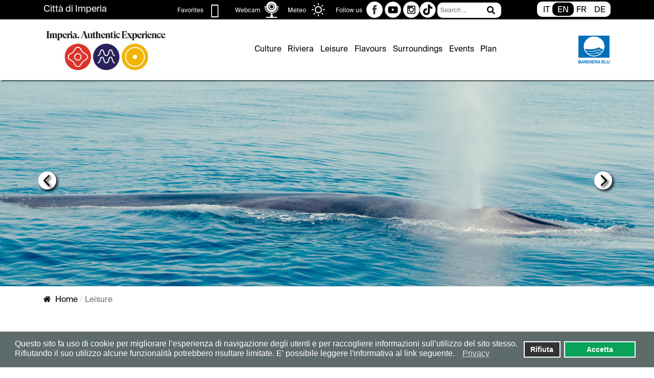

--- FILE ---
content_type: text/html; charset=utf-8
request_url: https://www.imperiaexperience.it/en/leisure.html?view=poisearchcard&layout=poisearchcard
body_size: 14246
content:
<!DOCTYPE html>
<html xmlns="http://www.w3.org/1999/xhtml" class="j3" xml:lang="en-gb" lang="en-gb" dir="ltr">

<head>
  <!-- Matomo -->
<script>
var _paq = window._paq = window._paq || [];
/* tracker methods like 'setCustomDimension' should be called before 'trackPageView' */
_paq.push(["setExcludedQueryParams", ["fbclid","jjj"]]);
_paq.push(['enableLinkTracking']);
(function() {
var u = 'https://www.imperiaexperience.it/';
_paq.push(['setTrackerUrl', u + 'matomo.php']);
_paq.push(['setSiteId', '4']);
var secondaryTracker = 'https://analytics.liguriadigitale.it/matomo.php';
var secondaryWebsiteId = 126;
// Also send all of the tracking data to the new Matomo server
_paq.push(['addTracker', secondaryTracker, secondaryWebsiteId]);
_paq.push(['trackPageView']);
var d = document,g = d.createElement('script'),s = d.getElementsByTagName('script')[0];
g.type = 'text/javascript';g.async = true;g.defer = true;
g.src = u + 'matomo.php';s.parentNode.insertBefore(g, s);
})();
</script>
<!-- End Matomo Code -->
  <base href="https://www.imperiaexperience.it/en/leisure.html" />
	<meta http-equiv="content-type" content="text/html; charset=utf-8" />
	<meta name="generator" content="Joomla! - Open Source Content Management" />
	<title>Leisure - Imperia Experience, sito turistico - museale del Comune di Imperia</title>
	<link href="https://www.imperiaexperience.it/it/tempo-libero.html" rel="alternate" hreflang="it-IT" />
	<link href="https://www.imperiaexperience.it/en/leisure.html?view=poisearchcard&amp;layout=poisearchcard" rel="alternate" hreflang="en-GB" />
	<link href="https://www.imperiaexperience.it/fr/temps-libre.html" rel="alternate" hreflang="fr-FR" />
	<link href="https://www.imperiaexperience.it/de/freizeit.html" rel="alternate" hreflang="de-DE" />
	<link href="/images/imperia_favicon.ico" rel="shortcut icon" type="image/x-icon" />
	<link href="/plugins/system/t4/themes/base/vendors/js-offcanvas/_css/js-offcanvas.css" rel="stylesheet" type="text/css" />
	<link href="/templates/t4_blank/fonts/customfonts.css" rel="stylesheet" type="text/css" />
	<link href="/plugins/system/t4/themes/base/vendors/font-awesome5/css/all.min.css" rel="stylesheet" type="text/css" />
	<link href="/plugins/system/t4/themes/base/vendors/font-awesome/css/font-awesome.min.css" rel="stylesheet" type="text/css" />
	<link href="/plugins/system/t4/themes/base/vendors/icomoon/css/icomoon.css" rel="stylesheet" type="text/css" />
	<link href="/components/com_xuniplay/css/xuniPlayBundle.css?84ed39bd1c7003fe64d077940ad8e501" rel="stylesheet" type="text/css" />
	<link href="/modules/mod_wt_carousel/css/style.css?84ed39bd1c7003fe64d077940ad8e501" rel="stylesheet" type="text/css" />
	<link href="/media/mod_languages/css/template.css?84ed39bd1c7003fe64d077940ad8e501" rel="stylesheet" type="text/css" />
	<link href="/plugins/system/gdpr/assets/css/cookieconsent.min.css" rel="stylesheet" type="text/css" />
	<link href="/templates/t4_blank/local/css/template.css?a2a1ba2c62c4d20336b09390fcabebdb" rel="stylesheet" type="text/css" />
	<link href="/media/t4/css/9.css?8666d4515b2df8e632b1edf23d5b5655" rel="stylesheet" type="text/css" />
	<link href="/templates/t4_blank/local/css/custom.css?2d59c7f4ae83a667afb496af1267a398" rel="stylesheet" type="text/css" />
	<style type="text/css">
div.mod_search176 input[type="search"]{ width:auto; }div.mod_search184 input[type="search"]{ width:auto; }div.cc-window.cc-floating{max-width:24em}@media(max-width: 639px){div.cc-window.cc-floating:not(.cc-center){max-width: none}}div.cc-window, span.cc-cookie-settings-toggler{font-size:16px}div.cc-revoke{font-size:16px}div.cc-settings-label,span.cc-cookie-settings-toggle{font-size:14px}div.cc-window.cc-banner{padding:1em 1.8em}div.cc-window.cc-floating{padding:2em 1.8em}input.cc-cookie-checkbox+span:before, input.cc-cookie-checkbox+span:after{border-radius:1px}
	</style>
	<script src="/media/jui/js/jquery.min.js?84ed39bd1c7003fe64d077940ad8e501" type="text/javascript"></script>
	<script src="/media/jui/js/jquery-noconflict.js?84ed39bd1c7003fe64d077940ad8e501" type="text/javascript"></script>
	<script src="/media/jui/js/jquery-migrate.min.js?84ed39bd1c7003fe64d077940ad8e501" type="text/javascript"></script>
	<script src="/plugins/system/t4/themes/base/vendors/bootstrap/js/bootstrap.bundle.js" type="text/javascript"></script>
	<script src="/plugins/system/t4/themes/base/vendors/js-offcanvas/_js/js-offcanvas.pkgd.js" type="text/javascript"></script>
	<script src="/plugins/system/t4/themes/base/vendors/bodyscrolllock/bodyScrollLock.min.js" type="text/javascript"></script>
	<script src="/plugins/system/t4/themes/base/js/offcanvas.js" type="text/javascript"></script>
	<script src="/templates/t4_blank/js/template.js" type="text/javascript"></script>
	<script src="/plugins/system/t4/themes/base/js/base.js?84ed39bd1c7003fe64d077940ad8e501" type="text/javascript"></script>
	<script src="/modules/mod_wt_carousel/js/script.js?84ed39bd1c7003fe64d077940ad8e501" type="text/javascript"></script>
	<!--[if lt IE 9]><script src="/media/system/js/html5fallback.js?84ed39bd1c7003fe64d077940ad8e501" type="text/javascript"></script><![endif]-->
	<script src="/plugins/system/gdpr/assets/js/cookieconsent.min.js" type="text/javascript" defer="defer"></script>
	<script src="/plugins/system/gdpr/assets/js/init.js" type="text/javascript" defer="defer"></script>
	<script type="text/javascript">


		// A $( document ).ready() block.
		jQuery(document).on("xuniTriggerComplete", function(e){

			// setto breadcrumb
			//titolo =jQuery("#t4-main-body h2").text();
			
			//jQuery("title").html(titolo+" - Imperia Experience, sito turistico - museale del Comune di Imperia");
			//jQuery(".breadcrumb-item.active > span").text(  titolo   );

			// setto header
			if( e.detail!==null){
				if( e.detail.title != undefined){
					//alert(JSON.stringify(e.detail.title));
					jQuery(".breadcrumb-item.active > span").text(e.detail.title);
					jQuery("title").html(e.detail.title + " - Imperia Experience, sito turistico - museale del Comune di Imperia");
				}
				if( e.detail.image != undefined){
					jQuery("<img  id=\"imgHeader\">").attr("src",e.detail.image).appendTo("body").css("display","none").load(function(){
						var slidemanuale="<div class=\"carousel-item active\"><div class=\"carousel-item-image\"><img class=\"d-block w-100 \" src=\""+e.detail.image+"\" id=\"fakegallerya\" alt=\""+e.detail.title+"\"><div class=\"carousel-velina container\"></div></div></div>";
						jQuery("#t4-headergallery .carousel-item").remove();
						jQuery("#t4-headergallery .carousel-control").remove();
						jQuery("#t4-headergallery .carousel-indicators").remove();
						jQuery("#t4-headergallery .carousel-inner").html(slidemanuale);
						jQuery("#imgHeader").remove();
					});
					console.log(e.detail.image);
				}
			}
		});

		var gdprConfigurationOptions = { complianceType: 'opt-in',
																			  disableFirstReload: 0,
																	  		  blockJoomlaSessionCookie: 1,
																			  blockExternalCookiesDomains: 1,
																			  externalAdvancedBlockingModeCustomAttribute: '',
																			  allowedCookies: '',
																			  blockCookieDefine: 1,
																			  autoAcceptOnNextPage: 0,
																			  revokable: 1,
																			  lawByCountry: 0,
																			  checkboxLawByCountry: 0,
																			  cacheGeolocationCountry: 1,
																			  countryAcceptReloadTimeout: 1000,
																			  usaCCPARegions: null,
																			  dismissOnScroll: 0,
																			  dismissOnTimeout: 0,
																			  containerSelector: 'body',
																			  hideOnMobileDevices: 0,
																			  autoFloatingOnMobile: 0,
																			  autoFloatingOnMobileThreshold: 1024,
																			  defaultClosedToolbar: 0,
																			  toolbarLayout: 'basic',
																			  toolbarTheme: 'block',
																			  revocableToolbarTheme: 'basic',
																			  toolbarPosition: 'bottom',
																			  revokePosition: 'revoke-top',
																			  toolbarPositionmentType: 1,
																			  popupEffect: 'fade',
																			  popupBackground: '#5e6b6b',
																			  popupText: '#ffffff',
																			  popupLink: '#ffffff',
																			  buttonBackground: '#08a258',
																			  buttonBorder: '#ffffff',
																			  buttonText: '#ffffff',
																			  highlightOpacity: '100',
																			  highlightBackground: '#333333',
																			  highlightBorder: '#ffffff',
																			  highlightText: '#ffffff',
																			  highlightDismissBackground: '#333333',
																		  	  highlightDismissBorder: '#ffffff',
																		 	  highlightDismissText: '#ffffff',
																			  hideRevokableButton: 0,
																			  hideRevokableButtonOnscroll: 0,
																			  customRevokableButton: 0,
																			  headerText: 'Cookie utilizzati sul sito Web!',
																			  messageText: 'Questo sito fa uso di cookie per migliorare l’esperienza di navigazione degli utenti e per raccogliere informazioni sull’utilizzo del sito stesso. Rifiutando il suo utilizzo alcune funzionalità potrebbero risultare limitate. E\' possibile leggere l\'informativa al link seguente.',
																			  denyMessageEnabled: 1, 
																			  denyMessage: 'Hai rifiutato i cookie, alcune funzionalità del sito potrebbero risultare compromesse. Per garantire la migliore esperienza su questo sito Web, acconsenti all\'utilizzo dei cookie.',
																			  placeholderBlockedResources: 0, 
																			  placeholderBlockedResourcesAction: '',
																	  		  placeholderBlockedResourcesText: 'You must accept cookies and reload the page to view this content',
																			  placeholderIndividualBlockedResourcesText: 'You must accept cookies from {domain} and reload the page to view this content',
																			  dismissText: 'Ignora',
																			  allowText: 'Accetta',
																			  denyText: 'Rifiuta',
																			  cookiePolicyLinkText: '',
																			  cookiePolicyLink: 'javascript:void(0)',
																			  cookiePolicyRevocableTabText: 'Cookie',
																			  privacyPolicyLinkText: 'Privacy',
																			  privacyPolicyLink: '/privacy.html',
																			  categoriesCheckboxTemplate: 'cc-checkboxes-light',
																			  toggleCookieSettings: 0,
																	  		  toggleCookieSettingsText: '<span class="cc-cookie-settings-toggle">Settings <span class="cc-cookie-settings-toggler">&#x25EE;</span></span>',
																			  toggleCookieSettingsButtonBackground: '#333333',
																			  toggleCookieSettingsButtonBorder: '#ffffff',
																			  toggleCookieSettingsButtonText: '#ffffff',
																			  showLinks: 1,
																			  blankLinks: '_self',
																			  autoOpenPrivacyPolicy: 0,
																			  openAlwaysDeclined: 1,
																			  cookieSettingsLabel: 'Cookie settings:',
															  				  cookieSettingsDesc: 'Choose which kind of cookies you want to disable by clicking on the checkboxes. Click on a category name for more informations about used cookies.',
																			  cookieCategory1Enable: 0,
																			  cookieCategory1Name: 'Necessari',
																			  cookieCategory1Locked: 0,
																			  cookieCategory2Enable: 0,
																			  cookieCategory2Name: 'Preferenze',
																			  cookieCategory2Locked: 0,
																			  cookieCategory3Enable: 0,
																			  cookieCategory3Name: 'Statistiche',
																			  cookieCategory3Locked: 0,
																			  cookieCategory4Enable: 0,
																			  cookieCategory4Name: 'Marketing',
																			  cookieCategory4Locked: 0,
																			  alwaysReloadAfterCategoriesChange: 1,
																			  preserveLockedCategories: 0,
																			  reloadOnfirstDeclineall: 1,
																			  trackExistingCheckboxSelectors: '#jform_com_fields_privacy0',
															  		  		  trackExistingCheckboxConsentLogsFormfields: 'name,email,subject,message',
																			  allowallShowbutton: 0,
																			  allowallText: 'Allow all cookies',
																			  allowallButtonBackground: '#ffffff',
																			  allowallButtonBorder: '#ffffff',
																			  allowallButtonText: '#000000',
																			  includeAcceptButton: 0,
																			  optoutIndividualResources: 0,
																			  externalAdvancedBlockingModeTags: 'iframe,script,img,source,link',
																			  debugMode: 0
																		};var gdpr_ajax_livesite='https://www.imperiaexperience.it/';var gdpr_enable_log_cookie_consent=1;
	</script>
	<link href="https://www.imperiaexperience.it/it/tempo-libero.html" rel="alternate" hreflang="x-default" />


  <meta name="viewport"  content="width=device-width, initial-scale=1, maximum-scale=1, user-scalable=yes"/>
  <style  type="text/css">
    @-webkit-viewport   { width: device-width; }
    @-moz-viewport      { width: device-width; }
    @-ms-viewport       { width: device-width; }
    @-o-viewport        { width: device-width; }
    @viewport           { width: device-width; }
  </style>
  <meta name="HandheldFriendly" content="true"/>
  <meta name="apple-mobile-web-app-capable" content="YES"/>
  <!-- //META FOR IOS & HANDHELD -->
  
</head>

<body class="site-default navigation-default theme-default layout-default com_xuniplay view-poisearchcard item-137" data-jver="3">
  
  <div class="t4-offcanvas" data-offcanvas-options='{"modifiers":"right,overlay"}' id="off-canvas-right" role="complementary" style="display:none;">
	<div class="t4-off-canvas-header">
	 		  <a href="https://www.imperiaexperience.it/" title="Imperia Experience">
	  	    	      <img class="logo-img-sm d-block d-sm-none" src="/images/logo.png" alt="Imperia Experience" />
	    	  	
	    	      <img class="logo-img d-none d-sm-block" src="/images/logo.png" alt="Imperia Experience" />
	    
	  	  </a>
	  		<button type="button" class="close js-offcanvas-close" data-dismiss="modal" aria-hidden="true">×</button>
	</div>

	<div class="t4-off-canvas-body menu-item-def" data-effect="def">
		<div class="t4-module module_menu" id="Mod183"><div class="module-inner"><div class="module-ct"><nav class="navbar">
<ul  class="nav navbar-nav">
<li class="nav-item item-151"><a href="/en/culture.html" itemprop="url" class="nav-link"><span itemprop="name"><span class="menu-item-title">Culture</span></span></a></li><li class="nav-item item-133"><a href="/en/riviera-en.html" itemprop="url" class="nav-link"><span itemprop="name"><span class="menu-item-title">Riviera</span></span></a></li><li class="nav-item item-137 current active"><a href="/en/leisure.html" itemprop="url" class="nav-link" aria-current="page"><span itemprop="name"><span class="menu-item-title">Leisure</span></span></a></li><li class="nav-item item-139"><a href="/en/flavours.html" itemprop="url" class="nav-link"><span itemprop="name"><span class="menu-item-title">Flavours</span></span></a></li><li class="nav-item item-141"><a href="/en/surroundingsareas.html" itemprop="url" class="nav-link"><span itemprop="name"><span class="menu-item-title">Surroundings</span></span></a></li><li class="nav-item item-143"><a href="/en/events.html" itemprop="url" class="nav-link"><span itemprop="name"><span class="menu-item-title">Events</span></span></a></li><li class="nav-item item-147"><a href="/en/plan.html" itemprop="url" class="nav-link"><span itemprop="name"><span class="menu-item-title">Plan</span></span></a></li></ul></nav></div></div></div><div class="t4-module module" id="Mod184"><div class="module-inner"><div class="module-ct"><div class="search mod_search184 finder">
	<form action="/en/leisure.html" method="post" class="form-inline" role="search">
		<label for="mod-search-searchword184" class="element-invisible">Search ...</label> <input name="searchword" id="mod-search-searchword184" maxlength="200"  class="search-query input-medium" type="text" size="12" placeholder="Search ..." /> <button class="btn btn-primary hasTooltip  finder" onclick="this.form.searchword.focus();"><span class="icon-search icon-white"></span></button>		<input type="hidden" name="task" value="search" />
		<input type="hidden" name="option" value="com_search" />
		<input type="hidden" name="Itemid" value="153" />
	</form>
</div></div></div></div><div class="t4-module module" id="Mod148"><div class="module-inner"><div class="module-ct"><div class="mod-languages">


	<ul class="lang-inline" dir="ltr">
						<li>
						<a href="/it/tempo-libero.html">
							IT						</a>
			</li>
											<li class="lang-active">

							EN			
			</li>
								<li>
						<a href="/fr/temps-libre.html">
							FR						</a>
			</li>
								<li>
						<a href="/de/freizeit.html">
							DE						</a>
			</li>
				</ul>

</div>
</div></div></div><div class="t4-module module" id="Mod147"><div class="module-inner"><div class="module-ct">

<div class="custom"  >
	<p style="text-align: center;">Seguici su:</p>
<p style="text-align: center;"><a title="Facebook" href="https://www.facebook.com/imperiacity"><img src="/images/iconfinder_facebook_online_social_media_734399.png" alt="facebook" /></a> <a title="Youtube" href="https://www.youtube.com/channel/UCodExgn4Ih8C8u3IIKG3zjg"> <img class="icona-yt" src="[data-uri]" alt="Youtube" /> </a> <a title="Instagram" href="https://www.instagram.com/imperiacity"><img src="/images/iconfinder_instagram_online_social_media_734394.png" alt="instagram" /></a></p></div>
</div></div></div>
	</div>

	</div>
  <main>
    <div class="t4-wrapper">
      <div class="t4-content">
        <div class="t4-content-inner">
          
<div id="t4-pre-header" class="t4-section  t4-pre-header  preheader  t4-palette-dark">
<div class="t4-section-inner container">

<div class="custom"  >
	<h4>Favorites</h4>
<p><button id="showbookmarks" data-toggle="modal" data-target="#bookmarkModal"><span class="icon-lista-preferiti"> </span></button></p></div>


<div class="custom"  >
	<h4><a title="Webcam" href="/webcam.html">Webcam</a></h4>
<p><a title="Webcam" href="/webcam.html"><img src="/images/webcam.svg" alt="webcam" /></a></p></div>


<div class="custom"  >
	<h4><a title="Meteo" href="http://www.meteoproject.it/ftp/stazioni/imperia/index.php" target="_blank" rel="noopener noreferrer">Meteo</a></h4>
<p><a title="Meteo" href="http://www.meteoproject.it/ftp/stazioni/imperia/index.php" target="_blank" rel="noopener noreferrer"><img src="/images/meteo.svg" alt="meteo" /></a></p></div>


<div class="custom"  >
	<h4>Follow us</h4>
<p><a title="Facebook" href="https://www.facebook.com/imperiacity"><img src="/images/iconfinder_facebook_online_social_media_734399.png" alt="facebook" /></a> <a title="Youtube" href="https://www.youtube.com/channel/UCodExgn4Ih8C8u3IIKG3zjg"><img class="icona-yt" src="[data-uri]" alt="Youtube" /></a> <a title="Instagram" href="https://www.instagram.com/imperiacity"><img src="/images/iconfinder_instagram_online_social_media_734394.png" alt="instagram" /></a><a title="tiktok" href="https://www.tiktok.com/@imperiacity?_t=8fFCNgbIzrN&amp;_r=1"><img src="/images/tiktok.png" alt="tiktok" /></a></p></div>
<div class="search mod_search176 finder">
	<form action="/en/leisure.html" method="post" class="form-inline" role="search">
		<label for="mod-search-searchword176" class="element-invisible">Search ...</label> <input name="searchword" id="mod-search-searchword176" maxlength="200"  class="search-query input-medium" type="text" size="12" placeholder="Search ..." /> <button class="btn btn-primary hasTooltip  finder" onclick="this.form.searchword.focus();"><span class="icon-search icon-white"></span></button>		<input type="hidden" name="task" value="search" />
		<input type="hidden" name="option" value="com_search" />
		<input type="hidden" name="Itemid" value="153" />
	</form>
</div><div class="mod-languages">


	<ul class="lang-inline" dir="ltr">
						<li>
						<a href="/it/tempo-libero.html">
							IT						</a>
			</li>
											<li class="lang-active">

							EN			
			</li>
								<li>
						<a href="/fr/temps-libre.html">
							FR						</a>
			</li>
								<li>
						<a href="/de/freizeit.html">
							DE						</a>
			</li>
				</ul>

</div>
</div>
</div>

<div id="t4-header" class="t4-section  t4-header">
<div class="t4-section-inner container"><div class="t4-row row">
<div class="t4-col logo col-9 col-xl-3 col-md-3">
<div class="navbar-brand logo-image logo-control">
    <a href="https://www.imperiaexperience.it/" title="Imperia Experience">
            <img class="logo-img-sm d-block d-sm-none" src="/images/logo.png" alt="Imperia Experience" />
      	
          <img class="logo-img d-none d-sm-block" width="366" height="136" src="/images/logo.png" alt="Imperia Experience" />
    
    </a>
  </div>

</div>
<div class="t4-col menu_tutte_le_lingue col-10 col-md-8 d-none d-sm-none d-md-block d-lg-block d-xl-block menuprincipale">
    		<div class="moduletable_menu">
						<nav class="navbar">
<ul  class="nav navbar-nav">
<li class="nav-item item-151"><a href="/en/culture.html" itemprop="url" class="nav-link"><span itemprop="name"><span class="menu-item-title">Culture</span></span></a></li><li class="nav-item item-133"><a href="/en/riviera-en.html" itemprop="url" class="nav-link"><span itemprop="name"><span class="menu-item-title">Riviera</span></span></a></li><li class="nav-item item-137 current active"><a href="/en/leisure.html" itemprop="url" class="nav-link" aria-current="page"><span itemprop="name"><span class="menu-item-title">Leisure</span></span></a></li><li class="nav-item item-139"><a href="/en/flavours.html" itemprop="url" class="nav-link"><span itemprop="name"><span class="menu-item-title">Flavours</span></span></a></li><li class="nav-item item-141"><a href="/en/surroundingsareas.html" itemprop="url" class="nav-link"><span itemprop="name"><span class="menu-item-title">Surroundings</span></span></a></li><li class="nav-item item-143"><a href="/en/events.html" itemprop="url" class="nav-link"><span itemprop="name"><span class="menu-item-title">Events</span></span></a></li><li class="nav-item item-147"><a href="/en/plan.html" itemprop="url" class="nav-link"><span itemprop="name"><span class="menu-item-title">Plan</span></span></a></li></ul></nav>		</div>
	
</div>
<div class="t4-col bandiera-blu-logo col-2 col-md-1">


<div class="custom"  >
	<p><img src="/images/assets/test-img/Schermata_da_2020-05-08_17-07-53.png" alt="logo: bandiera blu" /></p></div>

</div>
<div class="t4-col offcanvas-toggle col-1 col-md d-md-none d-lg-none d-xl-none">
<span id="triggerButton" class="btn js-offcanvas-trigger t4-offcanvas-toggle d-md-none" data-offcanvas-trigger="off-canvas-right"><i class="fa fa-bars toggle-bars"></i></span>
</div>
</div></div>
</div>

<div id="t4-headergallery" class="t4-section  t4-headergallery  border-top border-bottom  t4-palette-mainnav">
<div class="t4-section-inner container-fluid"><div id="wt-carousel-153" class="carousel   slide carousel-controls-style1 carousel-indicators-none duration-5000" data-ride="carousel" data-interval="5000" data-pause="false">

  <!-- Indicators -->
  
  <!-- Slides -->
  <div class="carousel-inner">
                      <div class="carousel-item  active">
          <div class="carousel-item-image">

            <img class="d-block w-100" src="/images/assets/test-img/header_whale_PBRAUES.jpg" alt="Whale watching a Imperia ">
            <div class="carousel-velina container"></div>
            
          </div>
                      <div class="carousel-caption">
              <div class="container">
                <p>Whale watching a Imperia</p>
<div id="gtx-trans" style="position: absolute; left: -6px; top: -15.8409px;"> </div>              </div>
            </div>
                  </div>
                            <div class="carousel-item">
          <div class="carousel-item-image">

            <img class="d-block w-100" src="/images/assets/test-img/header_wine-expert-tasting-a-glass-of-wine-P5X4FNP.jpg" alt="Andare per vigneti e cantine nell'entroterra imperiese">
            <div class="carousel-velina container"></div>
            
          </div>
                      <div class="carousel-caption">
              <div class="container">
                <p>Andare per vigneti e cantine nell'entroterra imperiese</p>              </div>
            </div>
                  </div>
                            <div class="carousel-item">
          <div class="carousel-item-image">

            <img class="d-block w-100" src="/images/assets/test-img/header_muriasecco.jpg" alt="Passeggiare tra gli uliveti dell'olio DOP di Imperia">
            <div class="carousel-velina container"></div>
            
          </div>
                      <div class="carousel-caption">
              <div class="container">
                <p>Passeggiare tra gli uliveti dell'olio DOP di Imperia</p>              </div>
            </div>
                  </div>
                            <div class="carousel-item">
          <div class="carousel-item-image">

            <img class="d-block w-100" src="/images/assets/test-img/header_CICLABILE.jpg" alt="La pista ciclabile di prossima apertura ">
            <div class="carousel-velina container"></div>
            
          </div>
                      <div class="carousel-caption">
              <div class="container">
                <p>La pista ciclabile di prossima apertura </p>              </div>
            </div>
                  </div>
                            <div class="carousel-item">
          <div class="carousel-item-image">

            <img class="d-block w-100" src="/images/assets/test-img/header_Parasio.jpg" alt="A piedi con il Gira Parasio ">
            <div class="carousel-velina container"></div>
            
          </div>
                      <div class="carousel-caption">
              <div class="container">
                <p>A piedi con il Gira Parasio </p>              </div>
            </div>
                  </div>
                            <div class="carousel-item">
          <div class="carousel-item-image">

            <img class="d-block w-100" src="/images/assets/test-img/header_lavanda.jpg" alt="La fioritura della lavanda nella campagna imperiese ">
            <div class="carousel-velina container"></div>
            
          </div>
                      <div class="carousel-caption">
              <div class="container">
                <p>La fioritura della lavanda nella campagna imperiese </p>              </div>
            </div>
                  </div>
                            <div class="carousel-item">
          <div class="carousel-item-image">

            <img class="d-block w-100" src="/images/assets/test-img/header_bici.jpg" alt="Mountain bike nei sentieri dell'entroterra">
            <div class="carousel-velina container"></div>
            
          </div>
                      <div class="carousel-caption">
              <div class="container">
                <p>Mountain bike nei sentieri dell'entroterra</p>              </div>
            </div>
                  </div>
                            <div class="carousel-item">
          <div class="carousel-item-image">

            <img class="d-block w-100" src="/images/assets/test-img/header_vela.jpg" alt="Barca a vela ">
            <div class="carousel-velina container"></div>
            
          </div>
                      <div class="carousel-caption">
              <div class="container">
                <p>Barca a vela</p>
<div id="gtx-trans" style="position: absolute; left: -118px; top: -15.85px;"> </div>              </div>
            </div>
                  </div>
                            <div class="carousel-item">
          <div class="carousel-item-image">

            <img class="d-block w-100" src="/images/assets/test-img/header_diving-VPX6NNM.jpg" alt="Diving al largo delle spiagge imperiesi  ">
            <div class="carousel-velina container"></div>
            
          </div>
                      <div class="carousel-caption">
              <div class="container">
                Diving al largo delle spiagge imperiesi                </div>
            </div>
                  </div>
                            <div class="carousel-item">
          <div class="carousel-item-image">

            <img class="d-block w-100" src="/images/header_vela.jpg" alt="A  vela nel golfo di Imperia  ">
            <div class="carousel-velina container"></div>
            
          </div>
                      <div class="carousel-caption">
              <div class="container">
                A  vela nel golfo di Imperia                </div>
            </div>
                  </div>
            </div>

  <!-- Controls -->
      <a class="carousel-control carousel-control-prev" href="#wt-carousel-153" role="button" data-slide="prev">
      <span class="carousel-control-icon carousel-control-prev-icon" aria-hidden="true"></span>
      <span class="sr-only">Previous</span>
    </a>
    <a class="carousel-control carousel-control-next" href="#wt-carousel-153" role="button" data-slide="next">
      <span class="carousel-control-icon carousel-control-next-icon" aria-hidden="true"></span>
      <span class="sr-only">Next</span>
    </a>

    <a class="carousel-control frecciona" title="mainbody" href="javascript:">
      <span class="carousel-control-icon frecciona" aria-hidden="true"></span>
      <span class="sr-only">FRECCIONA</span>
    </a>
  
  
</div>

<script>
  jQuery(".carousel-control.frecciona").click(function() {
    jQuery([document.documentElement, document.body]).animate({
      scrollTop: jQuery("#t4-main-body").offset().top - 180
    }, 500);
  });
</script></div>
</div>

<div id="t4-breadctrumbs" class="t4-section  t4-breadctrumbs">
<div class="t4-section-inner container"><nav role="navigation" aria-label="Breadcrumb">
	<ol itemscope itemtype="https://schema.org/BreadcrumbList" class="mod-breadcrumbs breadcrumb">
					<li class="active">
				<span class="icon fa fa-home"></span>
			</li>
		
						<li itemprop="itemListElement" itemscope itemtype="https://schema.org/ListItem" class="mod-breadcrumbs__item breadcrumb-item"><span property="item" typeof="WebPage"><a itemprop="item" href="/en/" class="pathway"><span itemprop="name">Home</span></a></span>
										<span class="divider">
							<img src="/media/system/images/arrow.png" alt="" />						</span>
					
					<meta itemprop="position" content="1">
				</li>
							<li aria-current="page" itemprop="itemListElement" itemscope itemtype="https://schema.org/ListItem" class="mod-breadcrumbs__item breadcrumb-item active"><span itemprop="name">Leisure</span>					<meta itemprop="position" content="2">
				</li>
				</ol>
</nav>


<div class="custom"  >
	<h2>Sports &amp; leisure</h2>
<p>In Imperia, free time is lived outdoor with unforgettable experiences at the seaside and in its breath-taking hinterland.<br /> Outdoor sports include e-bike excursions and trekking on paths crossing vineyards and olive-tree terracing.<br /> You will have the opportunity to rediscover ancient food and wine traditions through tastings in cellars and visits to oil mills.<br /> Besides, you will be able to experience great emotions at sea through water sports, boat excursions and encounters with whales and dolphins at the Cetacean Sanctuary.</p></div>

<!--
<div class="social-wrapper">

    <button class="sharer fb-social" data-sharer="facebook" data-url="" title="Share Facebook" aria-label="Share Facebook" style="background:none;border:0"><i class="fab fa-facebook-f"></i></button>
    <button class="sharer tw-social" data-sharer="twitter" data-title="" data-hashtags="" data-url="" title="Share Twitter" aria-label="Share Twitter" style="background:none;border:0"><i class="fab fa-twitter"></i></button>
    <button class="sharer pin-social" data-sharer="pinterest" data-url="" data-image="" data-description="" title="Share Pinterest" aria-label="Share Pinterest" style="background:none;border:0"><i class="fab fa-pinterest"></i></button>
    <button class="sharer env-social" data-sharer="email" data-title="" data-url="" data-subject="" data-to="" title="Link - share via Email" aria-label="Link - share via Email" style="background:none;border:0"><i class="fas fa-envelope"></i></button>
</div>

-->

<div class="social">

  <h4 style="display:inline" role="heading" aria-level="2">Share:</h4>
  <!-- Sharingbutton Facebook -->
  <a class="resp-sharing-button__link" href="https://facebook.com/sharer/sharer.php?u=https://www.imperiaexperience.it/en/leisure.html?view=poisearchcard&layout=poisearchcard" target="_blank" rel="noopener" aria-label="Share Facebook">
    <div class="resp-sharing-button resp-sharing-button--facebook resp-sharing-button--small"><div aria-hidden="true" class="resp-sharing-button__icon resp-sharing-button__icon--solid">
      <svg xmlns="http://www.w3.org/2000/svg" viewBox="0 0 24 24"><path d="M18.77 7.46H14.5v-1.9c0-.9.6-1.1 1-1.1h3V.5h-4.33C10.24.5 9.5 3.44 9.5 5.32v2.15h-3v4h3v12h5v-12h3.85l.42-4z"/></svg>
      </div>
    </div>
  </a>

  <!-- Sharingbutton Twitter -->
  <a class="resp-sharing-button__link" href="https://twitter.com/intent/tweet/?text=&amp;url=https://www.imperiaexperience.it/en/leisure.html?view=poisearchcard&layout=poisearchcard" target="_blank" rel="noopener" aria-label="Share Twitter">
    <div class="resp-sharing-button resp-sharing-button--twitter resp-sharing-button--small"><div aria-hidden="true" class="resp-sharing-button__icon resp-sharing-button__icon--solid">
      <svg xmlns="http://www.w3.org/2000/svg" viewBox="0 0 24 24"><path d="M23.44 4.83c-.8.37-1.5.38-2.22.02.93-.56.98-.96 1.32-2.02-.88.52-1.86.9-2.9 1.1-.82-.88-2-1.43-3.3-1.43-2.5 0-4.55 2.04-4.55 4.54 0 .36.03.7.1 1.04-3.77-.2-7.12-2-9.36-4.75-.4.67-.6 1.45-.6 2.3 0 1.56.8 2.95 2 3.77-.74-.03-1.44-.23-2.05-.57v.06c0 2.2 1.56 4.03 3.64 4.44-.67.2-1.37.2-2.06.08.58 1.8 2.26 3.12 4.25 3.16C5.78 18.1 3.37 18.74 1 18.46c2 1.3 4.4 2.04 6.97 2.04 8.35 0 12.92-6.92 12.92-12.93 0-.2 0-.4-.02-.6.9-.63 1.96-1.22 2.56-2.14z"/></svg>
      </div>
    </div>
  </a>

  <!-- Sharingbutton Tumblr -->
  <a class="resp-sharing-button__link" href="https://www.tumblr.com/widgets/share/tool?posttype=link&amp;title=&amp;caption=&amp;content=https://www.imperiaexperience.it/en/leisure.html?view=poisearchcard&layout=poisearchcard&amp;canonicalUrl=https://www.imperiaexperience.it/en/leisure.html?view=poisearchcard&layout=poisearchcard&amp;shareSource=tumblr_share_button" target="_blank" rel="noopener" aria-label="Share Tumblr">
    <div class="resp-sharing-button resp-sharing-button--tumblr resp-sharing-button--small"><div aria-hidden="true" class="resp-sharing-button__icon resp-sharing-button__icon--solid">
      <svg xmlns="http://www.w3.org/2000/svg" viewBox="0 0 24 24"><path d="M13.5.5v5h5v4h-5V15c0 5 3.5 4.4 6 2.8v4.4c-6.7 3.2-12 0-12-4.2V9.5h-3V6.7c1-.3 2.2-.7 3-1.3.5-.5 1-1.2 1.4-2 .3-.7.6-1.7.7-3h3.8z"/></svg>
      </div>
    </div>
  </a>

  <!-- Sharingbutton E-Mail -->
  <a class="resp-sharing-button__link" href="mailto:?body=https://www.imperiaexperience.it/en/leisure.html?view=poisearchcard&layout=poisearchcard" target="_self" rel="noopener" aria-label="Share eMail">
    <div class="resp-sharing-button resp-sharing-button--email resp-sharing-button--small"><div aria-hidden="true" class="resp-sharing-button__icon resp-sharing-button__icon--solid">
      <svg xmlns="http://www.w3.org/2000/svg" viewBox="0 0 24 24"><path d="M22 4H2C.9 4 0 4.9 0 6v12c0 1.1.9 2 2 2h20c1.1 0 2-.9 2-2V6c0-1.1-.9-2-2-2zM7.25 14.43l-3.5 2c-.08.05-.17.07-.25.07-.17 0-.34-.1-.43-.25-.14-.24-.06-.55.18-.68l3.5-2c.24-.14.55-.06.68.18.14.24.06.55-.18.68zm4.75.07c-.1 0-.2-.03-.27-.08l-8.5-5.5c-.23-.15-.3-.46-.15-.7.15-.22.46-.3.7-.14L12 13.4l8.23-5.32c.23-.15.54-.08.7.15.14.23.07.54-.16.7l-8.5 5.5c-.08.04-.17.07-.27.07zm8.93 1.75c-.1.16-.26.25-.43.25-.08 0-.17-.02-.25-.07l-3.5-2c-.24-.13-.32-.44-.18-.68s.44-.32.68-.18l3.5 2c.24.13.32.44.18.68z"/></svg>
      </div>
    </div>
  </a>

  <!-- Sharingbutton Pinterest -->
  <a class="resp-sharing-button__link" href="https://pinterest.com/pin/create/button/?url=https://www.imperiaexperience.it/en/leisure.html?view=poisearchcard&layout=poisearchcard&amp;media=https://www.imperiaexperience.it/en/leisure.html?view=poisearchcard&layout=poisearchcard&amp;description=" target="_blank" rel="noopener" aria-label="Share Pinterest">
    <div class="resp-sharing-button resp-sharing-button--pinterest resp-sharing-button--small"><div aria-hidden="true" class="resp-sharing-button__icon resp-sharing-button__icon--solid">
      <svg xmlns="http://www.w3.org/2000/svg" viewBox="0 0 24 24"><path d="M12.14.5C5.86.5 2.7 5 2.7 8.75c0 2.27.86 4.3 2.7 5.05.3.12.57 0 .66-.33l.27-1.06c.1-.32.06-.44-.2-.73-.52-.62-.86-1.44-.86-2.6 0-3.33 2.5-6.32 6.5-6.32 3.55 0 5.5 2.17 5.5 5.07 0 3.8-1.7 7.02-4.2 7.02-1.37 0-2.4-1.14-2.07-2.54.4-1.68 1.16-3.48 1.16-4.7 0-1.07-.58-1.98-1.78-1.98-1.4 0-2.55 1.47-2.55 3.42 0 1.25.43 2.1.43 2.1l-1.7 7.2c-.5 2.13-.08 4.75-.04 5 .02.17.22.2.3.1.14-.18 1.82-2.26 2.4-4.33.16-.58.93-3.63.93-3.63.45.88 1.8 1.65 3.22 1.65 4.25 0 7.13-3.87 7.13-9.05C20.5 4.15 17.18.5 12.14.5z"/></svg>
      </div>
    </div>
  </a>

  <!-- Sharingbutton Telegram -->
  <a class="resp-sharing-button__link" href="https://telegram.me/share/url?text=&amp;url=https://www.imperiaexperience.it/en/leisure.html?view=poisearchcard&layout=poisearchcard" target="_blank" rel="noopener" aria-label="Share Telegram">
    <div class="resp-sharing-button resp-sharing-button--telegram resp-sharing-button--small"><div aria-hidden="true" class="resp-sharing-button__icon resp-sharing-button__icon--solid">
        <svg xmlns="http://www.w3.org/2000/svg" viewBox="0 0 24 24"><path d="M.707 8.475C.275 8.64 0 9.508 0 9.508s.284.867.718 1.03l5.09 1.897 1.986 6.38a1.102 1.102 0 0 0 1.75.527l2.96-2.41a.405.405 0 0 1 .494-.013l5.34 3.87a1.1 1.1 0 0 0 1.046.135 1.1 1.1 0 0 0 .682-.803l3.91-18.795A1.102 1.102 0 0 0 22.5.075L.706 8.475z"/></svg>
      </div>
    </div>
  </a>


  <!-- Sharingbutton WhatsApp -->
  <a class="resp-sharing-button__link" href="https://api.whatsapp.com/send?text=https://www.imperiaexperience.it/en/leisure.html?view=poisearchcard&layout=poisearchcard" target="_blank" rel="noopener" aria-label="Share WhatsApp">
    <div class="resp-sharing-button resp-sharing-button--whatsapp resp-sharing-button--small"><div aria-hidden="true" class="resp-sharing-button__icon resp-sharing-button__icon--solid">
      <svg xmlns="http://www.w3.org/2000/svg" viewBox="0 0 24 24"><path d="M20.1 3.9C17.9 1.7 15 .5 12 .5 5.8.5.7 5.6.7 11.9c0 2 .5 3.9 1.5 5.6L.6 23.4l6-1.6c1.6.9 3.5 1.3 5.4 1.3 6.3 0 11.4-5.1 11.4-11.4-.1-2.8-1.2-5.7-3.3-7.8zM12 21.4c-1.7 0-3.3-.5-4.8-1.3l-.4-.2-3.5 1 1-3.4L4 17c-1-1.5-1.4-3.2-1.4-5.1 0-5.2 4.2-9.4 9.4-9.4 2.5 0 4.9 1 6.7 2.8 1.8 1.8 2.8 4.2 2.8 6.7-.1 5.2-4.3 9.4-9.5 9.4zm5.1-7.1c-.3-.1-1.7-.9-1.9-1-.3-.1-.5-.1-.7.1-.2.3-.8 1-.9 1.1-.2.2-.3.2-.6.1s-1.2-.5-2.3-1.4c-.9-.8-1.4-1.7-1.6-2-.2-.3 0-.5.1-.6s.3-.3.4-.5c.2-.1.3-.3.4-.5.1-.2 0-.4 0-.5C10 9 9.3 7.6 9 7c-.1-.4-.4-.3-.5-.3h-.6s-.4.1-.7.3c-.3.3-1 1-1 2.4s1 2.8 1.1 3c.1.2 2 3.1 4.9 4.3.7.3 1.2.5 1.6.6.7.2 1.3.2 1.8.1.6-.1 1.7-.7 1.9-1.3.2-.7.2-1.2.2-1.3-.1-.3-.3-.4-.6-.5z"/></svg>
    </div>
  </div>
  </a>

</div>
</div>
</div>

<div id="t4-main-body" class="t4-section  t4-main-body">
<div class="t4-section-inner container"><div class="t4-row row">
<div class="t4-col col-md">
<div id="system-message-container">
	</div>
<!-- Xuniplay 1.0.0 starts here -->
<script>
//    var xuniEvento="";
var xuniLingua="en";
    var xuniSearchCondition={"ConditionElement": {"__type": "ConditionContainsOperator:#fabbricadigitale.framework.definition.Condition.DataContracts","LValue": "theme","RValue": "experiences"}};
    //console.log("xuniSearchCondition " + xuniSearchCondition);
    var xuniSortDirection=0;
    var xuniSortField="ranking";
    var xuniOffset=0;
    var xuniPageSize=100;

    var xuniIdMap="";
    var xuniIdPoiModels="59";
    var xuniCampi="Name, ThumbnailURL";
    var xuniMetadati="";
    var xuniVisibility="1";
    var xuniURLbase="/leisure/poi.html?id=";
    var xuniThumbnail="1";

		var xuniAccessToken ="FWhfJJ8ZRAmT4bSnz4gkPQ==";
	//console.log("comp poisearch xuniAccessToken: " + xuniAccessToken);

    var columns =3;

//	console.log("xuniSearchCondition " + xuniSearchCondition);
    //console.log("xuniIdPoiModels " + xuniIdPoiModels);
    //console.log("xuniSortField " + xuniSortField);
    //console.log("xuniOffset " + xuniOffset);
    //console.log("xuniPageSize " + xuniPageSize);
    //console.log("xuniVisibility " + xuniVisibility);

    var qualecomponentevue="poisearchcard";

</script>

<div class="xuniplay_">
</div>
<!-- Xuniplay 1.0.0 ends here -->
<div id=xuniplaybundle>
	<div id="poisearchcard"></div>
</div>

<script src=/components/com_xuniplay/js/xuniPlayBundle.js> </script>


</div>


</div></div>
</div>


<div id="t4-fluid" class="t4-section  t4-fluid">
<div class="t4-section-inner container-fluid"><!-- <script type="text/javascript" src="/libraries/printThis.js"></script> -->
<script>
    function rimuoviBoomark(quale) {
        console.log("rimBook");
        localStorage.removeItem(quale);
        if (quale == "BK#" + ((jQuery("#t4-main-body h2").html()) ? jQuery("#t4-main-body h2").html() : jQuery("#t4-breadctrumbs h2").html())) {

            jQuery("#faveheart").removeClass("icon-aggiunto-preferiti").addClass("icon-aggiungi-preferiti");
            
            jQuery(".toadd").show();
            jQuery(".added").hide();

        }
        

    }


    jQuery("#showbookmarks").click(function() {
            jQuery("#modalbookmark").html("");
            var qualcosa=0;
            for (var key in localStorage) {
                if (key.startsWith("BK#")) {
                    singolo = JSON.parse(localStorage.getItem(key));

                   

                    blocco = "<li class='libookmark'> <button type='button' class='btn rimuovibookmark' onclick=\"rimuoviBoomark('" + key + "');jQuery(this).parent().remove();\"><i class='fa fa-remove'></i></button> <a href='" + singolo.url + "' title='" + singolo.title + "'>" + singolo.title + "</a></li>";
                    jQuery("#modalbookmark").append(blocco);
                    qualcosa=1;
                }

               
            }
            if(qualcosa==0)  jQuery("#modalbookmark").append("No content added to favorites.");

        });



    jQuery(document).on("xuniTriggerComplete", function(e) {
        //alert("xuni complete");
        jQuery("#bookmarkcontainer, .cardmusei").show();


        var titoloBookmark = ((jQuery(".breadcrumb-item.active > span").html()) ? jQuery(".breadcrumb-item.active > span").html() : jQuery("#t4-breadctrumbs h2").html()); //jQuery("#t4-main-body h2").html()
        //console.log("titolo ->" + titoloBookmark)
        var chiave = "BK#" + titoloBookmark;
        var percorso = window.location.href;
        var image = jQuery("#t4-main-body img").attr("src");
        var thisbookmarkJSON = {
            title: titoloBookmark,
            url: percorso,
            img: image
        };

        thisbookmark = JSON.stringify(thisbookmarkJSON);

        console.log("book: " + thisbookmark);

        if (localStorage.getItem(chiave)) {
            jQuery("#faveheart").removeClass("icon-aggiungi-preferiti").addClass("icon-aggiunto-preferiti");
            jQuery(".toadd").hide();
            jQuery(".added").show();
            
        }

        jQuery("#addtofave").click(function() {
            jQuery("#faveheart").removeClass("icon-aggiungi-preferiti").addClass("icon-aggiunto-preferiti");
            if (localStorage.getItem(chiave)) {
                rimuoviBoomark(chiave);
            } else{
                localStorage.setItem(chiave, thisbookmark);
                jQuery(".toadd").hide();
                jQuery(".added").show();
            }
                
        });



      

/*
        jQuery("#printfavourites").click(function(){
            jQuery('.modal-header, .modal-body').printThis();
        });
        */
    });
</script>

<!-- Modal -->
<div class="modal fade" id="bookmarkModal" tabindex="-1" role="dialog" aria-labelledby="exampleModalLongTitle" aria-hidden="true">
    <div class="modal-dialog" role="document">
        <div class="modal-content">
            <div class="modal-header">
                <h5 class="modal-title" id="exampleModalLongTitle">Favorites</h5>
                <button type="button" class="close" data-dismiss="modal" aria-label="Close">
                    <span aria-hidden="true">&times;</span>
                </button>
            </div>
            <div class="modal-body" id="modalbookmark">

            </div>
            <div class="modal-footer">
            <!-- <button type="button" class="btn btn-primary" id="printfavourites">Print</button> -->
                <button type="button" class="btn btn-secondary" data-dismiss="modal">Close</button>
                <!--<button type="button" class="btn btn-primary">Save changes</button> -->
            </div>
        </div>
    </div>
</div>

<div class="custom flottante cardmusei"  >
	<p><a href="/imperiacitycard.html"> <img class="imperiacardmusei" src="/images/assets/citypass_ridotta.svg" alt="Card Musei Imperia" /></a></p></div>


<script>
jQuery(document).ready(function(){

	if (jQuery( window ).width() < 767) {
		jQuery(".imperiacardmusei").attr("src", "/images/assets/ticket_card.svg");
	}
	else {
		jQuery(".imperiacardmusei").attr("src", "/images/assets/citypass_ridotta.svg");
		jQuery(".imperiacardmusei").mouseover(function(){
			jQuery(this).attr("src", "/images/assets/ticket_card.svg");
		});
		jQuery(".imperiacardmusei").mouseout(function(){
			jQuery(this).attr("src", "/images/assets/citypass_ridotta.svg");
		});	
	}
	
	// jQuery(".imperiacardmusei").mouseover(function(){
	// 	jQuery(this).attr("src", "/images/assets/ticket_card.svg");
	// });

	// jQuery(".imperiacardmusei").mouseout(function(){
	// 	jQuery(this).attr("src", "/images/assets/citypass_ridotta.svg");
	// });	


});




</script>


<div class="custom"  >
	<h4 class="altri-poi">You might also be interested</h4></div>
<script>

//    var xuniEvento="";
	var xuniLingua="en";
	
		var xuniAccessToken ="FWhfJJ8ZRAmT4bSnz4gkPQ==";
    var xuniSearchCondition={"ConditionElement": {
                                               "__type": "ConditionGroup:#fabbricadigitale.framework.definition.Condition.DataContracts",
                                               "Operator": 1,
                                               "ConditionElements": [
{
                                                                               "__type": "ConditionContainsOperator:#fabbricadigitale.framework.definition.Condition.DataContracts",
                                                                               "LValue": "theme",
                                                                               "RValue": "experiences"
                                                               },
                                                               {
                                                                               "__type": "ConditionGroup:#fabbricadigitale.framework.definition.Condition.DataContracts",
                                                                               "Operator": 1,
                                                                               "ConditionElements": [
{
                                                                                                              "__type": "ConditionEqualOperator:#fabbricadigitale.framework.definition.Condition.DataContracts",
                                                                                                              "LValue": "viewonmapflag",
                                                                                                              "RValue": "true"
                                                                                              }
                                                                             
                                                                               ]
                                                               }
                                               ]
                               }};
//console.log("xuniSearchCondition"+xuniSearchCondition);

    var xuniMostraMappa="1";
//console.log("xuniMostraMappa"+xuniMostraMappa);
    var xuniCampi="Name, ThumbnailURL";
    var xuniMetadati="Latitude, Longitude, abstract, title";
    var xuniURLbase="";
    var xuniOnlyVisible="1";
    var xuniThumbnail="0";
	
    var xuniIdMap="282";
    var xuniIdPoiModels="59";

    var xuniSortDirection=0;
    var xuniSortField="";
    var xuniOffset=0;
    var xuniPageSize=100;
    var columns =4;
	
    var qualecomponentevue="poisearchslide";
    var xuniModuleID="124";
</script>
<div id=xuniplaybundle></div>
<script src=/components/com_xuniplay/js/xuniPlayBundle.js> </script></div>
</div>



<div id="t4-footer" class="t4-section  t4-footer">
<div class="t4-section-inner container"><div class="t4-row row">
<div class="t4-col footer col-12">


<div class="custom"  >
	<p><img class="detail__media__img-highres  js-detail-img  js-detail-img-high" style="width: 150px; height: 104px; float: left;" src="/images/logo_IST_2021.png" alt="Imperia" /><img class="logo-footer" style="float: left;" title="Imperia" src="/images/logo.png" alt="Imperia Experience" /></p>
<p> </p>
<p> </p></div>

</div>
<div class="t4-col footer-1 col-12 col-sm-6 col-xl-3 col-md-3">


<div class="custom"  >
	<p><strong>Address:</strong></p>
<p>Viale Matteotti, 157<br />18100 Imperia (IM)<br />Telefono: +39 0183 7011<br />Fax: +39 0183 290691<br />PEC: <a href="mailto:protocollo@pec.comune.imperia.it">protocollo@pec.comune.imperia.it</a><br /> P.IVA 0008900082</p>
<p><strong>Credits:</strong></p>
<p><a title="Liguria Digitale Spa" href="https://www.liguriadigitale.it/" target="_blank" rel="noopener noreferrer">Liguria Digitale Spa</a></p></div>

</div>
<div class="t4-col footer-2 col-12 col-sm-6 col-xl-3 col-md-3">


<div class="custom"  >
	<p><strong>Info:</strong></p>
<p>The contents of this site are being updated and modified, for reports:<br /><a href="mailto:info@imperiaexperience.it">info@imperiaexperience.it </a></p>
<p><a title="Privacy" href="/privacy.html">Privacy Policy</a><br />Legal Notices <br /> <a title="Imperia City Card" href="/imperia-city-card.html">Imperia City Card</a><br /><a title="City map" href="/city-map.html">City map</a><br /> <a title="Sitemap" href="/sitemap.html">Sitemap</a></p></div>

</div>
<div class="t4-col footer-3 col-12 col-sm-6 col-md-3">


<div class="custom"  >
	<p><strong>IAT - information and tourist reception:</strong></p>
<p>Largo San Francesco da Paola (c/o Biblioteca Civica Leonardo Lagorio)<br />Telefono: + 39 0183 701609<br />Mail: <a href="mailto:iatimperia@comune.imperia.it">iatimperia@comune.imperia.it </a></p>
<p> </p></div>

</div>
<div class="t4-col footer-4---seguici-su-[footer] col-12 col-sm-6 col-md-3">


<div class="custom"  >
	<h4>Follow us on</h4>
<p><a title="Facebook" href="https://www.facebook.com/imperiacity"><img src="/images/iconfinder_facebook_online_social_media_734399.png" alt="facebook" /></a> <a title="Youtube" href="https://www.youtube.com/channel/UCodExgn4Ih8C8u3IIKG3zjg"><img class="icona-yt" src="[data-uri]" alt="Youtube" /></a> <a title="Instagram" href="https://www.instagram.com/imperiacity"><img src="/images/iconfinder_instagram_online_social_media_734394.png" alt="instagram" /></a><a title="tiktok" href="https://www.tiktok.com/@imperiacity?_t=8fFCNgbIzrN&amp;_r=1"><img src="/images/tiktok.png" alt="tiktok" /></a></p>
<p><img class="logo-fondi" title="POR FESR" src="/images/POR-FESR.png" alt="POR FESR" /></p></div>

</div>
</div></div>
</div><a href='javascript:' id='back-to-top'><i class='fa fa-chevron-up'></i></a>
        </div>
      </div>
    </div>
  </main>
  
</body>
</html>


--- FILE ---
content_type: text/css
request_url: https://www.imperiaexperience.it/templates/t4_blank/fonts/customfonts.css
body_size: 296
content:
/* fonts */

@font-face {
    font-family: 'GTSuperDisplay-Bold';
    src: url(/images/assets/fonts/GTSuperDisplay-Bold.otf) format("opentype");
}

@font-face {
    font-family: 'SuisseIntl-Regular';
    src: url(/images/assets/fonts/SuisseIntl-Regular.otf) format("opentype");
}

@font-face {
    font-family: 'SuisseIntl-Bold';
    src: url(/images/assets/fonts/SuisseIntl-Bold.otf) format("opentype");
}

@font-face {
    font-family: 'GTSuperDisplay';
    src: url(/images/assets/fonts/GTSuperText-Regular.otf) format("opentype");
}

@font-face {
    font-family: 'GTSuperDisplay-italic';
    src: url(/images/assets/fonts/GTSuperDisplay-LightItalic.otf) format("opentype");
}

@font-face {
    font-family: 'icomoon';
    src: url(/images/assets/fonts/icomoon.eot?6k4fn);
    src: url(/images/assets/fonts/icomoon.eot?6k4fn#iefix) format('embedded-opentype'), url(/images/assets/fonts/icomoon.ttf?6k4fn) format('truetype'), url(/images/assets/fonts/icomoon.woff?6k4fn) format('woff'), url(/images/assets/fonts/icomoon.svg?6k4fn#icomoon) format('svg');
    font-weight: normal;
    font-style: normal;
}

--- FILE ---
content_type: text/css
request_url: https://www.imperiaexperience.it/modules/mod_wt_carousel/css/style.css?84ed39bd1c7003fe64d077940ad8e501
body_size: 1094
content:
/**
 * @package     WT Carousel - Joomla Extension by WonderTheme.com
 *
 * @copyright   Copyright (C) 2008 - 2018 WonderTheme.com. All rights reserved.
 * @license     GNU General Public License version 2 or later
 */


/*
  Full Screen Carousel
*/

.carousel-item-fullscreen {
    background-size: cover;
    background-position: center;
    background-repeat: no-repeat;
}

.carousel-item-fullscreen {
    background-attachment: fixed;
}

.carousel-fullscreen-scroller {
    position: absolute;
    z-index: 1;
    width: 40px;
    height: 40px;
    /* left: 50%;
  margin-left: -20px; */
    right: 15px;
    bottom: 15px;
    background: transparent no-repeat center center;
    background-size: 100% 100%;
    background-image: url('../img/icon-scroll-down.png');
    animation: animateScroller 1.0s infinite;
    /* opacity: .5;
  transition: opacity .4s ease;*/
}

@keyframes animateScroller {
    from {
        bottom: 15px;
    }
    to {
        bottom: 10px;
    }
}


/*
  Animation effects
*/

.carousel-animation-kenburns .carousel-item-image {
    animation: kenBurns 3.5s 1;
    animation-timing-function: ease-out;
    transform: scale(1);
}

@keyframes kenBurns {
    from {
        transform: scale(1.15);
    }
    to {
        transform: scale(1);
    }
}


/*
  Controls
*/

.carousel-control-prev,
.carousel-control-next {
    opacity: 1 !important;
}

.carousel-controls-none .carousel-control {
    display: none;
}

.carousel-controls-style1 .carousel-control {
    /*transition: opacity .2s ease;*/
}

.carousel-controls-style1 .carousel-control-icon {
    width: 38px;
    height: 61px;
}

.carousel-controls-style1 .carousel-control-prev .carousel-control-icon {
    background-image: url('../img/icon-arrow-left.png');
}

.carousel-controls-style1 .carousel-control-next .carousel-control-icon {
    background-image: url('../img/icon-arrow-right.png');
}

.carousel-controls-style1 .carousel-control-prev .carousel-control-icon:hover {
    background-image: url('../img/icon-arrow-left.over.png');
}

.carousel-controls-style1 .carousel-control-next .carousel-control-icon:hover {
    background-image: url('../img/icon-arrow-right.over.png');
}


/*
  Indicators
*/

.carousel-indicators-circles .carousel-indicators li {
    width: 12px;
    height: 12px;
    border-radius: 50%;
    margin-right: 4px;
    margin-left: 4px;
}

.carousel-indicators-fancy .carousel-indicators {
    margin: 0 -2px;
    padding: 0;
    bottom: 0;
    display: flex;
    margin-right: 0;
    margin-left: 0;
    /*transition: opacity .4s ease;*/
}

.carousel-indicators-fancy .carousel-indicators li {
    flex: 1 1 auto;
    margin-left: 2px;
    margin-right: 2px;
    border-radius: 0;
    height: 4px;
    border-bottom: none;
}

.carousel-indicators-fancy .carousel-indicators li.active {
    background-color: rgba(255, 255, 255, 0.5);
}

.carousel-indicators-fancy .carousel-indicators li span {
    background-color: #fff;
    display: block;
    width: 0;
    left: 0;
    height: 4px;
}

.carousel-indicators-fancy .carousel-indicators li.active span {
    animation-name: animateIndicators;
    animation-timing-function: linear;
    animation-iteration-count: 1;
}

.carousel-indicators-fancy.duration-false .carousel-indicators li.active span {
    width: 100%;
}

.carousel-indicators-fancy.duration-5000 .carousel-indicators li.active span {
    animation-duration: 5s;
}

.carousel-indicators-fancy.duration-10000 .carousel-indicators li.active span {
    animation-duration: 10s;
}

@keyframes animateIndicators {
    from {
        width: 0px;
    }
    to {
        width: 100%;
    }
}


/*
  Captions
*/

.carousel .carousel-caption {
    left: 0;
    right: 0;
    bottom: 0;
    padding-top: 60px;
    padding-bottom: 40px;
    background: linear-gradient(rgba(0, 0, 0, 0), rgba(0, 0, 0, .75));
}

.carousel-fullscreen.carousel-indicators-none .carousel-caption,
.carousel-fullscreen.carousel-indicators-fancy .carousel-caption {
    padding-bottom: 15px;
}

--- FILE ---
content_type: text/css
request_url: https://www.imperiaexperience.it/templates/t4_blank/local/css/custom.css?2d59c7f4ae83a667afb496af1267a398
body_size: 8847
content:
/* icone custom */


/* rimuovo "x" campi input IE/Edge */


/* ::-ms-clear {
    display:none;
} */
.logo-footer {
  margin-top: 2rem !important;
  margin-left: 7rem !important;
}


/* FILTRI NASCOSTI DE */

.restaurants,
.gourmet-ligurien,
.lernen-auf-dem-bauernhof,
.pizzerias,
body.item-194 div.custom-control:nth-child(7),
.doc,
.igt {
    display: none;
}


/* FILTRI NASCOSTI FR */

.liguria-gastronomique,
.fermes-pedagogiques,
body.item-180 div.custom-control:nth-child(7) {
    display: none;
}


/* FILTRI NASCOSTI EN */

.liguria-gourmet,
.educational-farms,
.pizzerie,
body.item-139 div.custom-control:nth-child(7) {
    display: none;
}


/* FILTRI NASCOSTI ITA */


/*cultura*/

body.item-108 .custom-control.ville-e-palazzi,
body.item-108 .custom-control.architetture-civili,
body.item-108 .custom-control.castelli-e-fortificazioni,
body.item-108 .custom-control.borghi-marinai,
body.item-108 .custom-control.centri-storici,
body.item-108 .custom-control.belvedere,

/*riviera*/

body.item-109 .custom-control.porticciolo,
body.item-109 .custom-control.stabilimento-attrezzato,

/*tempo libero*/

body.item-110 .custom-control.palazzetto-dello-sport,
body.item-110 .custom-control.percorsi-mtb,
body.item-110 .custom-control.hike,
body.item-110 .custom-control.percorsi-cicloturistici,

/*sapori*/

body.item-111 .custom-control.ristoranti,
body.item-111 .custom-control.liguria-gourmet,
body.item-111 .custom-control.agriturismi,
body.item-111 .custom-control.fattorie-didattiche,
body.item-111 .custom-control.pizzerie,
body.item-111 .custom-control.prodotti-a-marchio-\(de\.co\.\),
body.item-111 .custom-control.doc,
body.item-111 .custom-control.igt,

/* dintorni */

body.item-112 .custom-control.sentiero-liguria,
body.item-112 .custom-control.valloria,

/* organizza */

body.item-114 .custom-control.guide-turistiche,
body.item-114 .custom-control.shop,
body.item-114 .custom-control.agenzie-viaggi,
body.item-114 .custom-control.taxi,
body.item-114 .custom-control.locali-notturni,
body.item-114 .custom-control.spiaggia-libera,
body.item-114 .custom-control.spiaggia-privata,
body.item-114 .custom-control.spiaggia-blu,
body.item-114 .custom-control.stabilimento-attrezzato,
body.item-114 .custom-control.spiagge-bandiera-blu,
body.item-114 .custom-control.bar-e-pasticcerie,
body.item-114 .custom-control.cinema-e-teatri {
    display: none !important;
}


/*.item-109
.item-110
.item-111
.item-112
.item-113
.item-114 */

form#searchForm fieldset.only label.checkbox:first-of-type {
    text-transform: uppercase;
}

.social a {
    margin: 0px 5px;
}

.resp-sharing-button__link,
.resp-sharing-button__icon {
  display: inline-block
}

.resp-sharing-button__link {
  text-decoration: none;
  color: #fff;
}

.resp-sharing-button {
    border-radius: 5px;
    transition: 25ms ease-out;
    padding: 0px 10px;
    font-family: Helvetica Neue,Helvetica,Arial,sans-serif;
}

.resp-sharing-button__icon svg {
  width: 1em;
  height: 1em;
  margin-right: 0.4em;
  vertical-align: bottom
}
.resp-sharing-button__icon svg:hover {
    fill: #cd4234;

}

.resp-sharing-button--small svg {
    margin: 3px 0;
    vertical-align: top;
}

/* Non solid icons get a stroke */
.resp-sharing-button__icon {
  stroke: #333333;
  fill: none
}

/* Solid icons get a fill */
.resp-sharing-button__icon--solid,
.resp-sharing-button__icon--solidcircle {
  fill: #333333;
  stroke: none
}

/*CSS SP PB*/

h2.sppb-addon-title,
.sppb-addon-wrapper {
    margin-bottom: 10px !important;
    padding: 0px !important;
}

.sppb-addon.sppb-addon-text-block {
    margin-bottom: 20px;
}


/*FINE CSS SP PB*/

::-ms-clear {
    display: none !important;
}

.jumbotron {
    margin-bottom: 0.5rem;
}

.citazione:hover {
    cursor: grab;
}

.icon-aggiungi-preferiti:before {
    content: "\e900";
}

.icon-aggiunto-preferiti:before {
    content: "\e901";
}

.icon-animali:before {
    content: "\e902";
}

.icon-bambini:before {
    content: "\e903";
}

.icon-card:before {
    content: "\e904";
}

.icon-disabili:before {
    content: "\e905";
}

.icon-facebook:before {
    content: "\e906";
}

.icon-freccia .path1:before {
    content: "\e907";
    color: rgb(0, 0, 0);
    font-family: icomoon;
}

.icon-freccia .path2:before {
    content: "\e908";
    margin-left: -0.9921875em;
    color: rgb(255, 255, 255);
    font-family: icomoon;
}

.icon-instagram:before {
    content: "\e909";
}

.icon-marker:before {
    content: "\e90a";
}

.icon-marker-cultura:before {
    content: "\e90b";
}

.icon-marker-riviera:before {
    content: "\e90c";
}

.icon-marker-tempolibero:before {
    content: "\e90d";
}

.icon-twitter:before {
    content: "\e90e";
}

.icon-youtube:before {
    content: "\e90f";
}

.icon-lista-preferiti:before {
    content: "\e90a";
}

/* .icon-meteo:before {
    content: "\e9d4";
} */

div.leaflet-control-attribution.leaflet-control a:hover {
    color: black !important;
}

.t4-section.t4-footer p a {
    color: #3838FF;
}

.carousel-indicators li {
    height: 5px;
}


/* div#t4-footer.t4-section.t4-footer div.t4-section-inner.container div.t4-row.row div.t4-col.footer-3.col-12.col-sm-6.col-md-3 div.custom p a {
    color: #3838FF
} */

.leaflet-popup-close-button {
    display: none;
}

#btn-play {
    background: black;
    width: 50px;
}

.icona-yt {
    background-color: white;
    border-radius: 16px;
    border: 1px solid lightgray;
}

.carousel-caption {
    display: none;
}

#abstract-evento {
    cursor: pointer;
}


/* table */

table {
    width: 100% !important;
    overflow-x: auto;
    font-size: 12px;
    display: block;
}

td,
th {
    border: 1px solid #dddddd;
    text-align: left;
    padding: 8px;
}

th {
    text-align: center;
}

tr:nth-child(even) {
    background-color: #dddddd;
}


/* card musei (pagina signolo articolo) */

.com-content-article.item-page {
    margin-top: calc(150px + 0.1vh);
}


/* fine icone */


/* banner ospitalità */

.custom.bannerospitalita {
    background: url("/images/assets/pattern_generale.svg");
    width: 100%;
    background-size: 1170px;
    background-position: -20px -20px;
}

.bannerospitalita p {
    margin: 0;
    padding: 0;
}

.bannerospitalita a {
    background: #ffec9c;
    padding: 20px 50px;
    line-height: 64px;
    font-family: GTSuperDisplay-Bold;
    font-size: 24px;
}

.bannerospitalita a:hover {
    font-weight: normal !important;
}

.bannerospitalita img {
    width: 32px;
}

.custom.bannerospitalita {
    margin: 20px 0 0 0;
}

.altri-poi {
    margin-left: 9%;
    margin-bottom: 50px;
}


/* varie principali */

#t4-main-body a {
    font-family: 'SuisseIntl-Bold';
}

a:hover,
a:focus {
    text-decoration: underline !important;
    font-weight: bold;
    /*background: lightgrey;*/
}

.finder:focus {
    border: 1px solid black !important;
}

b,
strong {
    font-family: 'SuisseIntl-Bold';
    font-weight: normal;
}

video {
    max-width: 100%;
}

body.modal-open .modal {
    background: none;
}

.libookmark {
    list-style-type: none;
}

.item-104 .t4-main-body,
.item-105 .t4-main-body,
.item-106 .t4-main-body,
.item-107 .t4-main-body {
    padding: 0;
    margin-top: -120px;
}

.logo-image,
.bandiera-blu-logo,
.offcanvas-toggle {
    display: flex;
    align-items: center;
}

.bandiera-blu-logo p {
    margin: 0;
}

.img-fluid {
    object-fit: cover;
    max-height: 160px;
    max-width: none;
}


/**/

#poidetail a {
    color: #333366;
}

#poidetail .audio-poi {
    display: none;
}

#poidetail a:hover {
    font-weight: normal !important;
    font-family: 'SuisseIntl-Bold';
    color: black;
}

#poidetail div#carouselModal.carousel.slide a.carousel-control-next span.carousel-control-next-icon {
    background-image: url('/images/assets/icone/freccia_bianca_destra.svg') !important;
    background-size: 50px;
    width: 50px;
    height: 61px;
}

#poidetail div#carouselModal.carousel.slide a.carousel-control-prev span.carousel-control-prev-icon {
    background-image: url('/images/assets/icone/freccia_bianca_sinistra.svg') !important;
    background-size: 50px;
    width: 50px;
    height: 61px;
}

#eventdetail div#carouselModal.carousel.slide a.carousel-control-next span.carousel-control-next-icon {
    background-image: url('/images/assets/icone/freccia_bianca_destra.svg') !important;
    background-size: 50px;
    width: 50px;
    height: 61px;
}

#eventdetail div#carouselModal.carousel.slide a.carousel-control-prev span.carousel-control-prev-icon {
    background-image: url('/images/assets/icone/freccia_bianca_sinistra.svg') !important;
    background-size: 50px;
    width: 50px;
    height: 61px;
}

.ml-5,
.mx-5 {
    margin-left: 6rem !important;
}

.box33.shadow-1 {
    box-shadow: none !important;
}

.radius10 {
    border-radius: 10px;
}

.radius20 {
    border-radius: 20px;
}

.shadow-1 {
    box-shadow: .3rem .4rem .3rem rgba(0, 0, 0, 0.5) !important;
}

.rounded-3 {
    border-bottom-left-radius: 40px;
}

.jumbotron {
    background: white;
}

.container-fluid {
    padding: 0;
}

.navbar-brand.logo-control img.logo-img {
    max-height: 90px;
}

input {
    border-radius: 10px;
    border: 0;
    padding: 6px;
}

.moduletable {
    border: 0;
    padding: 0;
    margin: 0;
}


/* header & footer */

#t4-pre-header .t4-section-inner.container::before {
    content: "Città di Imperia";
    float: left;
    line-height: 34px;
    font-size: 18px;
}

#t4-footer {
    border-top: 36px solid black;
}

.t4-col.footer.col-12 img {
    /* max-width: 30%; */
    max-width: 40%;
    height: auto !important;
    /* height: auto; */
    margin: 0 20px 30px 0;
}

.logo-fondi img {
    max-width: 25%;
    float: right;
}

.preheader {
    text-align: right;
    position: fixed;
    width: 100%;
    z-index: 1050;
    font-size: 12px;
    height: 38px;
}

.preheader h4 {
    font-size: 12px !important;
    font-family: SuisseIntl-Regular;
    margin: 0 5px 0 0;
    margin-left: 15px;
}

.preheader img,
.seguicifooter img,
.t4-off-canvas-body img {
    height: 32px;
}

.logo-fondi {
    width: 200% !important;
    height: 200% !important;
}

.seguicifooter h4 {
    font-family: "SuisseIntl-Bold" !important;
    margin: 0;
    font-size: 14px;
    margin-bottom: 20px;
}

.preheader h4,
.preheader p {
    display: inline;
    font-size: 18px;
    color: white;
}

.t4-header {
    box-shadow: .1rem .2rem .1rem rgba(0, 0, 0, 0.5);
    z-index: 1000;
    margin-bottom: 0px;
    position: fixed;
    background: white;
    width: 100%;
    z-index: 100;
    margin-top: 36px;
}


/* menu mobile */

.t4-offcanvas .t4-off-canvas-header {
    background: white;
}

.t4-offcanvas .search input {
    box-shadow: .3rem .4rem .3rem rgba(0, 0, 0, 0.5) !important;
    border-radius: 5px;
}

.t4-offcanvas div.mod-languages ul {
    margin: 0 auto !important;
}

.t4-module .nav li a,
.t4-card .nav li a,
.moduletable .nav li a,
.module_menu .nav li a {
    color: black;
}


/* menu horiz */

.menu_tutte_le_lingue .nav-link {
    font-size: calc(8px + 0.6vw);
}

.menuprincipale ul {
    display: block;
    width: 100%;
    text-align: center;
}

.menuprincipale li {
    display: inline-block;
    margin: 0 0.5vw;
}


/* lingue */

.t4-section-inner.container div.custom,
.t4-section-inner.container div.mod-languages {
    display: inline-block;
}

div.mod-languages a {
    text-decoration: none;
    color: black;
}

div.mod-languages a {
    text-decoration: none;
    color: black;
}

div.mod-languages a:hover {
    text-decoration: underline;
}

div.mod-languages ul {
    margin: 1px 0px 0px 30px !important;
    padding: 0;
    list-style: none;
    display: inline-block;
    background: white;
    border-radius: 10px;
}

div.mod-languages li {
    margin: 2px !important;
    display: inline-block !important;
    line-height: 26px;
    padding: 0px 10px;
    font-size: 16px;
    margin-right: -10px !important;
}

div.mod-languages li:last-child {
    margin-right: 0 !important;
}

div.mod-languages li.lang-active {
    background: black;
    border-radius: 10px;
    color: white;
}


/* intro home categoria */

#t4-breadctrumbs .custom h2 {
    /* float: left; */
    margin-right: 20px;
    position: relative;
    font-size: calc(3vw + 20px);
    margin-top: -40px;
}

#t4-breadctrumbs .custom {
    padding: 70px 0 20px;
}

#t4-breadctrumbs .custom p {
    width: 75%;
    /* float: right; */
    min-width: 420px;
}

.descr_homecat>div>h2 {
    width: 23.6%;
    float: left;
    font-size: calc(3vw + 20px);
    margin-top: 0;
}


}
.descr_homecat .meta-description {
    width: 76%;
    margin-left: 25%;
    padding: 60px 0px 0px 7px !important;
}

/* pagina risultati cerca */
body.view-search #t4-main-body {
    padding-top: 200px;
}

/* filtri accessibilità */
.filtri [class^="icon-"] {
    width: auto !important;
    display: block;
    margin: 10px 0;
}

/* pagina categoria filtri */
#poisearchcard h3 {
    font-family: 'SuisseIntl-Regular';
}
#poisearchcard .card {
    border: 0;
}
#poisearchcard .card {
    min-width: 240px;
    min-height: 380px;
    /*width: auto;*/
    /*max-width: 217px;*/

    max-height: 380px;
}

/* MAIOLICHE */

/* cultura */
#poisearchcard .card.thumbtitle {
    background: url('/images/assets/pattern_cultura.svg');
    background-size: cover !important;
}

/* riviera */
#poisearchcard .card.thumbtitle {
    background: url('/images/assets/pattern_riviera.svg');
    background-size: cover !important;
}

/* tempo libero */
#poisearchcard .card.thumbtitle {
    background: url('/images/assets/pattern_tempolibero.svg');
    background-size: cover !important;
}
#poisearchcard .card.thumbtitle {
    background: url('/images/assets/pattern_riviera.svg');
    background-size: cover !important;
}

/* sapori */
#poisearchcard .card.thumbtitle {
    background: url('/images/assets/pattern_generale.svg');
    background-size: cover !important;
}

/* ospitalità */
#poisearchcard .card.thumbtitle {
    background: url('/images/assets/pattern_generale.svg');
    background-size: cover !important;
}

/* dintorni */
#poisearchcard .card.thumbtitle {
    background: url('/images/assets/pattern_generale.svg');
    background-size: cover !important;
}

/* eventi */
#poisearchcard .card.thumbtitle {
    background: url('/images/assets/pattern_generale.svg');
    background-size: cover !important;
}

/* organizza */
#poisearchcard .card.thumbtitle {
    background: url('/images/assets/pattern_generale.svg');
    background-size: cover !important;
}

/* carousel POI Home */
.vertical .carousel-inner {
    height: 100%;
    min-height: 400px;
    width: 100%;
    background-position: center center;
    background-size: cover;
}
.slide-wrapper {
    display: inline;
}

/*------------------------------ vertical bootstrap slider----------------------------*/
.vertical .carousel-inner>.carousel-item.carousel-item-next,
.vertical .carousel-inner>.carousel-item.active.carousel-item-right {
    transform: translate3d(0, 100%, 0);
    -webkit-transform: translate3d(0, 100%, 0);
    -ms-transform: translate3d(0, 100%, 0);
    -moz-transform: translate3d(0, 100%, 0);
    -o-transform: translate3d(0, 100%, 0);
    top: 0;
}
.vertical .carousel-inner>.carousel-item.carousel-item-prev,
.vertical .carousel-inner>.carousel-item.active.carousel-item-left {
    transform: translate3d(0, -100%, 0);
    -webkit-transform: translate3d(0, -100%, 0);
    -moz-transform: translate3d(0, -100%, 0);
    -ms-transform: translate3d(0, -100%, 0);
    -o-transform: translate3d(0, -100%, 0);
    top: 0;
}
.vertical .carousel-inner>.carousel-item.next.carousel-item-left,
.vertical .carousel-inner>.carousel-item.carousel-item-prev.carousel-item-right,
.vertical .carousel-inner>.carousel-item.active {
    transform: translate3d(0, 0, 0);
    -webkit-transform: translate3d(0, 0, 0);
    -ms-transform: translate3d(0, 0, 0);
    ;
    -moz-transform: translate3d(0, 0, 0);
    -o-transform: translate3d(0, 0, 0);
    top: 0;
}

/*------------------------------- vertical carousel indicators ------------------------------*/
.vertical .carousel-indicators {
    position: absolute;
    top: 0;
    bottom: 0;
    margin: auto;
    height: 20px;
    /* left: auto; */

    right: -100%;
    width: auto;
    -webkit-transform: rotate(90deg);
    -moz-transform: rotate(90deg);
    -ms-transform: rotate(90deg);
    -o-transform: rotate(90deg);
    transform: rotate(90deg);
}
.vertical .carousel-indicators li {
    display: block;
    margin-bottom: 5px;
    border: 1px solid #e6342a;
}
.vertical .carousel-indicators li.active {
    margin-bottom: 5px;
    background: #e6342a;
}
.carousel-vertical-img {
    -ms-transform: rotate(-30deg);
    transform: rotate(-30deg);
    border: 2rem solid lightgray;
    border-radius: 20px;
    /*width: 100%;*/

    position: relative;
    height: 470px;
    left: 170px;
}
.imageMarker {
    border: 5px solid #e70012 !important;
}

/* .vertical-carousel-info {
    max-width: 170px !important;
} */
.modal-backdrop {
    height: 100%;
}
#poidetail div.col-12.col-md-4.col-lg-4._spalla_dx.mt-4 {
    z-index: 10;
}
.vertical-carousel-info .flavours-chevron {
    background: url('/images/assets/icone/freccia_rossa.svg');
    position: initial;
    display: block;
}
.vertical-carousel-info .culture-chevron {
    background: url('/images/assets/icone/freccia_rossa.svg');
    position: initial;
    display: block;
}
.vertical-carousel-info .experiences-chevron {
    background: url('/images/assets/icone/freccia_gialla.svg');
    position: initial;
    display: block;
}
.vertical-carousel-info .rivers-chevron {
    background: url('/images/assets/icone/freccia_blu.svg');
    position: initial;
    display: block;
}

/* modale gallery */

/* #galleryModal .modal-dialog {
    max-width: 70vw !important;
} */
.modal-open .modal {
    overflow-x: hidden !important;
    overflow-y: auto !important;
}
#galleryModalTitle {
    text-transform: uppercase;
}

/* .modal {
    position: fixed !important;
    top: 0 !important;
    left: 0 !important;
    z-index: 1050 !important;
    display: none !important;
    width: 100% !important;
    height: 100% !important;
    overflow: hidden !important;
    outline: 0 !important;
} */
.modal {
    top: 0 !important;
    bottom: 0 !important;
    width: 100%;
    height: 100% !important;
}

/* body.modal-open .modal {
    left: 42% !important;
} */

/* body.modal-open .modal .modal-body {
    height: auto !important;
} */
.modal-dialog-centered {
    max-width: 70vw;
}

/* #galleryModal .modal-dialog .modal-content .modal-body {
    max-height: calc(100vh - 260px);
    overflow-y: auto;
} */

/* carousel */
#poisearchslide #recipeCarousel .card-body {
    padding: .1rem;
}
#poisearchslide #recipeCarousel {
    margin-left: unset !important;
}
#poisearchslide #recipeCarousel .carousel-inner .carousel-item.active,
#poisearchslide #recipeCarousel .carousel-inner .carousel-item-next,
#poisearchslide #recipeCarousel .carousel-inner .carousel-item-prev {
    display: flex;
}
#poisearchslide #recipeCarousel .carousel-inner .carousel-item-right.active,
#poisearchslide #recipeCarousel .carousel-inner .carousel-item-next {
    transform: translateX(25%);
}
#poisearchslide #recipeCarousel .carousel-inner .carousel-item-left.active,
#poisearchslide #recipeCarousel .carousel-inner .carousel-item-prev {
    transform: translateX(-25%);
}
#poisearchslide #recipeCarousel .carousel-inner .carousel-item-right,
#poisearchslide #recipeCarousel .carousel-inner .carousel-item-left {
    transform: translateX(0);
}
#poisearchslide #recipeCarousel.slide-map {
    margin-bottom: -4rem !important;
    z-index: 990;
}
body.view-default .carousel-controls-style1 .carousel-control {
    margin-top: -150px;
}
#t4-headergallery .carousel {
    margin-top: 150px;
}

/*
#t4-headergallery div[id^="wt-carousel-"] .carousel-inner,
#t4-headergallery div[id^="wt-carousel-"] .carousel-velina {
    height: 400px;
}*/
#t4-headergallery div[id^="wt-carousel-"] .d-block.w-100 {
    height: 410px;
    object-fit: cover;
}
#t4-headergallery .carousel-inner .carousel-item {
    -webkit-transition: transform 0.6s ease;
    -moz-transition: transform 0.6s ease;
    -o-transition: transform 0.6s ease;
    transition: transform 0.6s ease;
}
#t4-headergallery .carousel-controls-style1 .carousel-control-next .carousel-control-icon {
    background-image: url('/images/assets/icone/freccia_bianca_destra.svg') !important;
    background-size: 50px;
    width: 50px;
}
#t4-headergallery .carousel-controls-style1 .carousel-control-prev .carousel-control-icon {
    background-image: url('/images/assets/icone/freccia_bianca_sinistra.svg') !important;
    background-size: 50px;
    width: 50px;
}
.view-default #t4-headergallery .carousel-control-icon.frecciona {
    background-image: url('/images/assets/icone/frecciona.svg');
    background-repeat: no-repeat;
    width: 90px !important;
    height: 100px !important;
    position: relative;
    left: calc(50% - 45px);
    top: -130px;
    display: block;
    background-size: 100px;
    margin-bottom: -100px;
}
.carousel-control-icon.frecciona {
    display: none;
}
#playpause {
    width: 32px;
    border-radius: 50px;
}
#playpause:hover {
    cursor: pointer;
}

/*
div[id^="wt-carousel-"] .carousel-velina {
    margin-top: -400px;
}

body.item-104 div[id^="wt-carousel-"],
body.item-105 div[id^="wt-carousel-"],
body.item-106 div[id^="wt-carousel-"],
body.item-107 div[id^="wt-carousel-"] {
    margin-bottom: -50px;
}*/
body.item-104 #t4-headergallery div[id^="wt-carousel-"] .carousel-inner,
body.item-105 #t4-headergallery div[id^="wt-carousel-"] .carousel-inner,
body.item-106 #t4-headergallery div[id^="wt-carousel-"] .carousel-inner,
body.item-107 #t4-headergallery div[id^="wt-carousel-"] .carousel-inner {
    /*margin-top: calc(-100vh + 200px);*/
    /*  height: calc(100vh - 80px); */

    height: 600px;
}
body.item-104 #t4-headergallery div[id^="wt-carousel-"] .carousel-item img,
body.item-105 #t4-headergallery div[id^="wt-carousel-"] .carousel-item img,
body.item-106 #t4-headergallery div[id^="wt-carousel-"] .carousel-item img,
body.item-107 #t4-headergallery div[id^="wt-carousel-"] .carousel-item img {
    height: calc(100vh - 80px);
    object-fit: cover;
}

/* finder */
.finder {
    display: inline-block;
}
.btn.btn-primary.hasTooltip.finder {
    width: 40px;
    background: none !important;
    border: 0;
    overflow: hidden;
    height: 37px;
    left: -40px;
    position: relative;
    z-index: 1000;
    color: black;
}

/*logo*/
img.logo-img,
img.logo-img-sm {
    min-width: 180px !important;
    width: 240px;
}
#poisearchcard .card.card-filtri {
    min-height: unset !important;
    max-height: unset !important;
}

/* citazione */
.citazione {
    text-align: center;
    width: 100%;
}
.citazione strong {
    font-weight: normal !important;
    font-family: "GTSuperDisplay-bold";
    font-size: 4rem;
    letter-spacing: -2px;
    line-height: calc(24px + 2.8vw);
}
.citazione em {
    font-family: "GTSuperDisplay-italic";
    font-size: 3rem;
    font-style: normal;
}

/* 3 card home */
.chevron {
    border-radius: 40px;
    padding: 6px 14px;
    text-align: center;
    display: inline;
    position: absolute;
    top: 173px;
    right: 20px;
    color: white;
    width: 60px;
    height: 60px;
}
.chevron:hover {
    cursor: pointer;
}
.card.col-md-4.col-sm-12.col-xs12 {
    float: left;
}
.mod_mapdetail h3 {
    display: none;
}
.mod_mapdetail a {
    font-family: "GTSuperDisplay-Bold";
    color: black;
    padding: 0px;
    display: inline-block;
    margin: 0 20px 20px 0;
    font-size: 1.3rem;
}
.mod_mapdetail.cultura .chevron {
    background: url('/images/assets/icone/freccia_rossa.svg');
}
.mod_mapdetail.riviera .chevron {
    background: url('/images/assets/icone/freccia_blu.svg');
}
.mod_mapdetail.tempolibero .chevron {
    background: url('/images/assets/icone/freccia_gialla.svg');
}
.mod_mapdetail.cultura a {
    border-bottom: 2px solid #f33;
}
.mod_mapdetail.riviera a {
    border-bottom: 2px solid #262262;
}
.mod_mapdetail.tempolibero a {
    border-bottom: 2px solid #f4af13;
}
.mod_mapdetail .meta-description {
    min-height: 150px;
    padding-top: 20px;
    padding-left: 20px;
    padding-right: 20px
}
.mod_mapdetail img {
    object-fit: cover;
    width: 100%;
    height: 200px;
    margin-bottom: 10px;
}
.box33 {
    /*float: left;*/

    display: inline-block;
    width: 32.6%;
}
.box33.shadow-1>div {
    box-shadow: .3rem .4rem .3rem rgba(0, 0, 0, 0.5) !important;
}
.box33.rounded-3>div {
    border-bottom-left-radius: 40px;
}

/* eventi home */
.grandeeventohome .card {
    flex-direction: row;
    vertical-align: bottom;
    border: 0;
    border-radius: 20px;
}
.grandeeventohome .meta-abstract {
    z-index: 90;
}
.grandeeventohome .card .thumbtitle {
    width: calc( 100% - 6rem - 12%);
    border-radius: 20px 0 0 20px;
}
.grandeeventohome .card .thumbtitle>div {
    width: 100%;
    border-radius: 20px 0 0 20px;
}
.grandeeventohome .card .thumbtitle>div>h5 {
    display: block;
    width: 50%;
}
.card .thumbtitle {
    background-repeat: no-repeat !important;
    background-size: cover !important;
    color: white;
    min-height: 270px;
    background-color: #fbba00 !important;
}
.card .thumbtitle a {
    color: white;
}

/* event search */
#eventsearch time span.time_mmm {
    font-size: 1rem;
    line-height: .9;
    font-weight: 700;
}
#eventsearch time span.time_dd {
    font-size: 1.1rem;
    line-height: 1.3;
}
#eventsearch time span.time_yyyy {
    font-size: .7rem;
    line-height: .9;
}
#eventsearch .col-md-1.date {
    border-right: 1px solid lightgray;
}

/*
.date time:last-child{
	position: absolute;
	bottom:0px;
}*/
.date time:first-child {
    margin-bottom: 30px !important;
}
#eventsearch .row {
    margin: 0px;
}
.grandeeventohome div[id^="eventsearchsimplelist"] .card .thumbtitle>div {
    border-radius: 20px;
}
div[id^="eventsearchsimplelist"] .card .thumbtitle>div,
.card .thumbtitle>div {
    position: absolute;
    bottom: 0px;
    padding: 100px 20px 20px 20px;
    background: -moz-linear-gradient(top, rgba(255, 255, 255, 0) 0%, rgba(255, 255, 255, 0) 0%, rgba(0, 0, 0, 1) 60%);
    background: -webkit-gradient(left top, left bottom, color-stop(0%, rgba(255, 255, 255, 1)), color-stop(0%, rgba(255, 255, 255, 1)), color-stop(100%, rgba(0, 0, 0, 1)));
    background: -webkit-linear-gradient(top, rgba(255, 255, 255, 0) 0%, rgba(255, 255, 255, 0) 0%, rgba(0, 0, 0, 1) 60%);
    background: -o-linear-gradient(top, rgba(255, 255, 255, 0) 0%, rgba(255, 255, 255, 0) 0%, rgba(0, 0, 0, 1) 60%);
    background: -ms-linear-gradient(top, rgba(255, 255, 255, 0) 0%, rgba(255, 255, 255, 0) 0%, rgba(0, 0, 0, 1) 60%);
    background: linear-gradient(to bottom, rgba(255, 255, 255, 0) 0%, rgba(255, 255, 255, 0) 0%, rgba(0, 0, 0, 1) 60%);
    filter: progid: DXImageTransform.Microsoft.gradient( startColorstr='#ffffff', endColorstr='#000000', GradientType=0);
    width: 100%;
    /* border-radius: 20px !important; */
}
.card .meta-abstract {
    /*background: #fbba00;
    width: 50%;
    text-align: center;
    padding: 5vw;
    border-radius: 0px 20px 20px 0;*/

    background: #fbba00;
    width: 50%;
    text-align: center;
    border-radius: 0px 20px 20px 0;
    display: flex;
    justify-content: center;
    align-items: center;
    padding: 0 5vw;
}
.eventi2home .card {
    width: 50%;
    float: left;
    border: 0;
    border-radius: 0 0 0 20px;
}
.eventi2home .card:first-child .thumbtitle,
.eventi2home .card:first-child .thumbtitle>div {
    border-radius: 0 0 0 20px;
}
.eventi2home {
    margin-bottom: 30px !important;
    display: inline-block;
    box-shadow: .9rem .4rem .3rem rgba(0, 0, 0, 0.5)
    /* !important*/

    ;
    padding: 0;
    border-radius: 20px;
}
.eventi2home,
.cercaeventi {
    float: left;
    min-height: 270px;
}
.cercaeventi {
    box-shadow: .3rem .4rem .3rem rgba(0, 0, 0, 0.5)
    /*!important*/

    ;
    border-radius: 0 0px 20px 0;
    padding: 2vw 1vw 1vw 1vw;
    background: white;
    text-align: center;
}
.campicercaeventihp>* {
    display: block;
    margin: 15px 0;
}
.cercahomelente {
    font-size: 28px;
    margin-top: 10px;
}
.campicercaeventihp {
    width: 200px;
    margin: 0 auto;
}

/* mappa poi homepage */

/*
.bg-gradient {
    background: -moz-linear-gradient(top, rgba(255, 255, 255, 0) 0%, rgba(255, 255, 255, 0) 0%, rgba(0, 0, 0, 1) 60%);
    background: -webkit-gradient(left top, left bottom, color-stop(0%, rgba(255, 255, 255, 1)), color-stop(0%, rgba(255, 255, 255, 1)), color-stop(100%, rgba(0, 0, 0, 1)));
    background: -webkit-linear-gradient(top, rgba(255, 255, 255, 0) 0%, rgba(255, 255, 255, 0) 0%, rgba(0, 0, 0, 1) 60%);
    background: -o-linear-gradient(top, rgba(255, 255, 255, 0) 0%, rgba(255, 255, 255, 0) 0%, rgba(0, 0, 0, 1) 60%);
    background: -ms-linear-gradient(top, rgba(255, 255, 255, 0) 0%, rgba(255, 255, 255, 0) 0%, rgba(0, 0, 0, 1) 60%);
    background: linear-gradient(to bottom, rgba(255, 255, 255, 0) 0%, rgba(255, 255, 255, 0) 0%, rgba(0, 0, 0, 1) 60%);
    filter: progid: DXImageTransform.Microsoft.gradient( startColorstr='#ffffff', endColorstr='#000000', GradientType=0);
    margin-top: 80px;
}*/
.bg-gradient {
    background: linear-gradient(to bottom, rgba(0, 0, 0, 0) 30%, rgba(0, 0, 0, 1) 100%);
    filter: progid: DXImageTransform.Microsoft.gradient( startColorstr='#ffffff', endColorstr='#000000', GradientType=0);
}

/* poi detail */
#poidetail div.gallery div.thumbtitle img {
    object-fit: cover;
    height: 170px;
}

/* #eventdetail div.gallery div.thumbtitle img {
    object-fit: cover;
    height: 170px;
} */
#poidetail div.gallery div.thumbtitle img:hover {
    cursor: pointer;
    opacity: 0.7;
}
#eventdetail div.gallery div.thumbtitle img:hover {
    cursor: pointer;
    opacity: 0.7;
}
.card-generalinfo {
    background-color: #91cec2;
    column-count: 2;
    position: relative;
}
.losapeviche {
    /*  background-image: url("/images/tessera_losapeviche.svg");*/

    background-repeat: no-repeat !important;
    -webkit-transform: rotate(30deg);
    -moz-transform: rotate(30deg);
    -ms-transform: rotate(30deg);
    -o-transform: rotate(30deg);
    transform: rotate(30deg);
    background: #f4f4f4;
    width: 60%;
    z-index: 1 !important;
    position: relative;
    box-shadow: .3rem .4rem .3rem rgba(0, 0, 0, 0.5) !important;
    border-radius: 20px;
    padding: 0px 30px 110px 20px;
}

/*
#poidetail .row,
#poidetail .gallery,*/

/* #poidetail div {
    z-index: 10;
    position: relative;
} */
#poidetail .gallery {
    z-index: 10;
    position: relative;
}
#poidetail .description {
    z-index: 10;
    position: relative;
}
#poidetail .card-generalinfo {
    z-index: 10;
    position: relative;
}
.losapeviche-text {
    max-width: 80%;
    padding-left: 0px;
    padding-top: 70px;
    -webkit-transform: rotate(-30deg);
    -moz-transform: rotate(-30deg);
    -ms-transform: rotate(-30deg);
    -o-transform: rotate(-30deg);
    transform: rotate(-30deg);
}
#galleryModalBody {
    text-align: center;
    padding: 0;
}
body.modal-open .modal .modal-header {
    padding: 6px 10px;
}
#carouselModal.carousel.slide .carousel-inner div.carousel-item>img {
    max-height: 80vh;
    width: auto !important;
}
#galleryModalBody>img {
    max-height: 80vh;
    width: auto !important;
}
.sezionefluida {
    width: 100vw !important;
    left: calc(-50vw + 49.3%);
    padding: 30px !important;
}
.losapeviche-text div p {
    font-size: calc(13px + 0.1vw);
}
@media only screen and (max-width: 500px) {
    .losapeviche-text {
        padding-top: 100px;
        max-width: 340px;
    }
}

/* card deck ALIN */
#poisearchcard .thumbtitle {
    /*background-repeat: no-repeat !important;
    background-size: cover !important;*/
    /*padding-top: 50% !important;*/
    /*max-height: 360px;*/

    background-repeat: no-repeat !important;
    background-size: 100% auto !important;
    background-position: center center !important;
}

/*

#poisearchcard .thumbtitle {
    background-repeat: no-repeat !important;
    background-size: auto 100% !important;

    background-position: center center !important;
}

*/
.card-deck .thumbtitle .card-body {
    background: -moz-linear-gradient(top, rgba(255, 255, 255, 0) 0%, rgba(255, 255, 255, 0) 0%, rgba(0, 0, 0, 1) 60%);
    background: -webkit-gradient(left top, left bottom, color-stop(0%, rgba(255, 255, 255, 1)), color-stop(0%, rgba(255, 255, 255, 1)), color-stop(100%, rgba(0, 0, 0, 1)));
    background: -webkit-linear-gradient(top, rgba(255, 255, 255, 0) 0%, rgba(255, 255, 255, 0) 0%, rgba(0, 0, 0, 1) 60%);
    background: -o-linear-gradient(top, rgba(255, 255, 255, 0) 0%, rgba(255, 255, 255, 0) 0%, rgba(0, 0, 0, 1) 60%);
    background: -ms-linear-gradient(top, rgba(255, 255, 255, 0) 0%, rgba(255, 255, 255, 0) 0%, rgba(0, 0, 0, 1) 60%);
    background: linear-gradient(to bottom, rgba(255, 255, 255, 0) 0%, rgba(255, 255, 255, 0) 0%, rgba(0, 0, 0, 1) 60%);
    filter: progid: DXImageTransform.Microsoft.gradient( startColorstr='#ffffff', endColorstr='#000000', GradientType=0);
    margin-top: 60%;
    /* 21/07/2020*/

    display: flex;
    align-items: flex-end;
}
.card-deck .card-body h3 {
    text-align: right;
    font-size: 22px;
    line-height: 26px;
    /* 21/07/2020*/
    /* max-width: 80%; */

    margin-left: auto !important;
    max-width: 90%;
    /* position: absolute;
    right: 20px;
    bottom: 20px; */
}
.card-deck .card-body h3 a {
    color: white;
    /* 21/07/2020*/
    /* z-index: 2;
    position: relative; */
}
.card-deck {
    counter-reset: item 0;
}
.card-deck .card-body {
    counter-increment: item;
}
.card-deck .card-body h3:after {
    content: counter(item);
    display: inline;
    color: white;
    position: absolute;
    right: 0;
    font-size: 200px;
    bottom: 70px;
    opacity: .5;
    letter-spacing: -10px;
    font-family: "GTSuperDisplay-bold";
    /* 21/07/2020*/
    /* z-index: 1; */
    /* right: -10px; */

    right: 10px;
}
#poisearchslide {
    position: relative;
    z-index: 90;
}
.mod_mapdetail.descr_homecat {
    height: 100%;
    width: 100%;
    display: inline-block;
}

/* favoriti bookmark */
#bookmarkcontainer,
.cardmusei {
    display: none;
}
.cardmusei img {
    height: 130px;
}
#addtofave {
    width: 100px;
    text-align: center;
    padding: 0px 10px 15px 0px;
    margin: 5px 0px;
    font-size: 14px;
    border-radius: 20px;
}
#addtofave:focus {
    border: 1px solid red !important;
}
#addtofave:hover {
    width: 160px;
}
#faveheart {
    font-size: 40px;
    line-height: 80px;
    margin-left: -20px;
}
#t4-pre-header #showbookmarks {
    background: black;
    color: white;
}
#t4-footer #showbookmarks {
    background: #fff;
    color: black;
}
#showbookmarks {
    border: 0;
    font-size: 28px;
    height: 30px;
    position: relative;
    top: 5px;
    margin-top: -8px;
}
#showbookmarks:hover {
    cursor: pointer;
}
.flottante {
    position: fixed;
    bottom: 150px;
    right: -14px;
    z-index: 1040;
}

/* .flottante:first-of-type {
    bottom: 40px;
} */
#bookmarkcontainer {
    bottom: 60px;
}
.fa-bookmarklist {
    background: url("/images/assets/icone/lista-preferiti.svg");
}

/* velina */
div[id^="wt-carousel-"] .carousel-velina {
    position: relative;
    width: 100%;
    background-repeat: no-repeat !important;
    /* background-position: 0px 90% !important; */
    /*z-index: 1000;*/

    background-color: transparent !important;
    background-origin: content-box;
}
body.view-default div[id^="wt-carousel-"] .carousel-velina {
    background-image: url(/images/assets/scritta_puntini.svg);
    background-size: calc(260px + 10vw);
    /* margin-top: calc(-100vh - 300px); */
    /* margin-top: calc(-100vh - 200px); */
    margin-top: calc(-100vh + 170px);
    left: 6%;
    /* height: calc(100vh - 80px); */
    min-height: 39rem;
}

/* Extra large devices (large desktops, 1200px and up)*/
@media (max-width: 1200px) {
    body.view-default div[id^="wt-carousel-"] .carousel-velina {
        min-height: 34rem;
        background-size: calc(200px + 10vw);
    }

    .preheader h4 {
        margin-left: 15px;
    }
}

/* Large devices (desktops, 992px and up)*/
@media (max-width: 992px) {
    .pref {
        margin-right: 10px;
    }

    .mod_mapdetail .meta-description {
        min-height: 190px;
    }

    .preheader img {
        margin-right: 3px;
    }

    body.view-default div[id^="wt-carousel-"] .carousel-velina {
        min-height: 31rem;
        background-size: calc(150px + 10vw);
    }

    .mod_mapdetail.descr_homecat div h2 {
        width: 100%;
    }

    .descr_homecat .meta-description {
        margin-left: 0%;
        padding: 0 !important;
        width: 100%;
    }

    .cercaeventi {
        border-radius: 20px !important;
        margin-top: 20px;
    }

    .cercaeventi.col-md-4 {
        flex: 0 0 50%;
        max-width: 50%;
    }

    .cercaeventi.mr-5 {
        margin-right: 0 !important;
    }

    #t4-pre-header h4 {
        display: none;
    }

    .menuprincipale li {
        margin: 0 3px;
    }

    .t4-section .t4-section-inner.container {
        width: 100vw;
    }
    /*
    #poisearchcard .thumbtitle {
        padding-top: 70% !important;
    }*/

    .grandeeventohome .card .thumbtitle,
    .grandeeventohome .card .thumbtitle>div {
        width: 50%;
    }

    .eventi2home.ml-5 {
        margin: 20px 0 0 0 !important;
    }

    .eventi2home .card:first-child .thumbtitle {
        border-radius: 20px 0 0 20px;
        box-shadow: .3rem .4rem .3rem rgba(0, 0, 0, 0.8) !important
    }

    .eventi2home .card:last-child .thumbtitle,
    .eventi2home .card:last-child .thumbtitle>div {
        border-radius: 0 20px 20px 0;
        box-shadow: .3rem .4rem .3rem rgba(0, 0, 0, 0.5) !important;
    }

    .eventi2home {
        box-shadow: none;
        margin-top: 20px;
    }

    .cercaeventi {
        background: none;
        border-radius: 0 0 20px 20px;
        margin-top: 20px;
        padding-top: 40px;
        margin-bottom: 20px;
    }

    .vertical-carousel-info {
        margin-left: 3rem !important;
    }

    #poisearchslide #recipeCarousel .carousel-inner .carousel-item-right.active,
    #poisearchslide #recipeCarousel .carousel-inner .carousel-item-next {
        transform: translateX(33%);
    }

    #poisearchslide #recipeCarousel .carousel-inner .carousel-item-left.active,
    #poisearchslide #recipeCarousel .carousel-inner .carousel-item-prev {
        transform: translateX(-33%);
    }

    #poisearchslide #recipeCarousel .carousel-inner .carousel-item-right,
    #poisearchslide #recipeCarousel .carousel-inner .carousel-item-left {
        transform: translateX(0);
    }
}

/* Medium devices (tablets, 768px and up)*/
@media (max-width: 768px) {
    .mod_mapdetail .meta-description {
        min-height: 100px;
    }

    .pref {
        margin-right: 10px;
    }

    body.view-default div[id^="wt-carousel-"] .carousel-velina {
        min-height: 29rem;
        background-size: calc(130px + 10vw);
    }
    /* card musei + addtofave*/

    .flottante {
        position: unset;
    }

    #addtofave {
        width: 250px;
    }

    #addtofave:hover {
        width: 250px;
    }

    #bookmarkcontainer {
        text-align: right;
    }

    .cardmusei {
        text-align: right;
    }
    /* card musei + addtofave*/

    .losapeviche {
        transform: none;
        width: 96%;
    }

    .losapeviche-text {
        transform: none;
    }

    .cercaeventi.col-md-4 {
        flex: 0 0 100%;
        max-width: 100%;
    }

    #t4-pre-header .finder,
    #t4-pre-header .t4-section-inner.container::before,
    #t4-pre-header h4 {
        display: none;
    }

    .carousel-vertical-img {
        left: 85px;
    }
    /*
    .card-deck .card,
    .card-deck .contentpane .well,
    .contentpane .card-deck .well {
        flex: auto !important;
        -ms-flex: auto !important;
    }*/

    .box33 {
        width: 100%;
    }

    .vertical-carousel-info {
        margin: 4rem 0px 0px 0px !important;
    }

    #poisearchslide #recipeCarousel .carousel-inner .carousel-item-right.active,
    #poisearchslide #recipeCarousel .carousel-inner .carousel-item-next {
        transform: translateX(50%);
    }

    #poisearchslide #recipeCarousel .carousel-inner .carousel-item-left.active,
    #poisearchslide #recipeCarousel .carousel-inner .carousel-item-prev {
        transform: translateX(-50%);
    }

    #poisearchslide #recipeCarousel .carousel-inner .carousel-item-right,
    #poisearchslide #recipeCarousel .carousel-inner .carousel-item-left {
        transform: translateX(0);
    }

    .fake-card {
        display: none !important;
    }

    .logo-fondi img {
        float: left;
        max-width: 35%;
    }
    /*
    .card-deck .thumbtitle .card-body {
        background: linear-gradient(to bottom, rgba(0, 0, 0, 0) 60%, rgba(0, 0, 0, 1) 100%);
        filter: progid: DXImageTransform.Microsoft.gradient( startColorstr='#ffffff', endColorstr='#000000', GradientType=0);
        margin-top: -100%;
        display: flex;
        align-items: flex-end;
    }*/
}

/* Small devices (landscape phones, 576px and up)*/
@media (max-width: 576px) {
    .col-12 {
        padding-right: 30px;
    }

    .logo-footer {
      margin: 0 20px 30px 0 !important;
    }

    div[id^="eventsearchsimplelist"] .card .thumbtitle>div,
    .card .thumbtitle>div {
        padding: 20px;
    }

    #t4-breadctrumbs .custom p {
        width: 100%;
        min-width: 0px;
    }

    #t4-breadctrumbs .custom h2 {
        float: none;
    }

    .cercaeventi {
        min-height: 210px;
        margin-top: unset;
    }

    .grandeeventohome .card .thumbtitle>div>h5 {
        width: 100%;
    }

    div[id^="eventsearchsimplelist"] div div.card div.meta-abstract {
        display: none;
    }

    div[id^="eventsearchsimplelist"] .card .thumbtitle>div,
    .card .thumbtitle>div {
        background: linear-gradient(to bottom, rgba(255, 255, 255, 0) 0%, rgba(255, 255, 255, 0) 0%, rgba(0, 0, 0, 1) 130%)
    }
    /* .card .thumbtitle>div {
        background: linear-gradient(to bottom, rgba(255, 255, 255, 0) 0%, rgba(255, 255, 255, 0) 0%, rgba(0, 0, 0, 1) 130%)
    } */
    /* .grandeeventohome .card .thumbtitle>div {
        border-radius: unset !important;
    } */

    .card .thumbtitle {
        min-height: 180px;
    }
    /* div[id^="eventsearchsimplelist"] > div > div > div.thumbtitle > div {
        margin-bottom: 30px;
    } */

    body.view-default div[id^="wt-carousel-"] .carousel-velina {
        background-size: 8rem;
        /* min-height: 45rem; */
        background-position: 0px 90% !important;
        margin-top: 0;
        top: -270px;
        left: 10%;
        height: 200px;
        min-height: 28rem;
        position: absolute;
    }

    #t4-headergallery div[id^="wt-carousel-"] .d-block.w-100 {
        height: 220px;
    }

    body.item-104 #t4-headergallery div[id^="wt-carousel-"] .carousel-inner,
    body.item-105 #t4-headergallery div[id^="wt-carousel-"] .carousel-inner,
    body.item-106 #t4-headergallery div[id^="wt-carousel-"] .carousel-inner,
    body.item-107 #t4-headergallery div[id^="wt-carousel-"] .carousel-inner {
        height: 187px;
    }

    .item-104 .t4-main-body,
    .item-105 .t4-main-body,
    .item-106 .t4-main-body,
    .item-107 .t4-main-body {
        margin-top: 25px;
    }

    .view-default #t4-headergallery .carousel-control-icon.frecciona {
        display: none;
    }

    body.view-default .carousel-controls-style1 .carousel-control {
        margin-top: unset;
    }

    body.item-104 #t4-headergallery div[id^="wt-carousel-"] .carousel-item img,
    body.item-105 #t4-headergallery div[id^="wt-carousel-"] .carousel-item img,
    body.item-106 #t4-headergallery div[id^="wt-carousel-"] .carousel-item img,
    body.item-107 #t4-headergallery div[id^="wt-carousel-"] .carousel-item img {
        height: 52%;
        width: 100% !important;
    }
    /* body.view-default div[id^="wt-carousel-"] .carousel-velina {
        background-image: url(/images/assets/scritta.svg);
        background-size: calc(120px + 10vw);
        margin-top: calc(-100vh - -50px);
        padding-left: 70px;
        height: calc(100vh - 80px);
    } */

    .card-deck {
        display: block;
    }

    .card-deck .card {
        /* float: left; */
        margin-left: auto !important;
        margin-right: auto !important;
    }

    #poisearchslide #recipeCarousel .carousel-inner .carousel-item-right.active,
    #poisearchslide #recipeCarousel .carousel-inner .carousel-item-next {
        transform: translateX(100%);
    }

    #poisearchslide #recipeCarousel .carousel-inner .carousel-item-left.active,
    #poisearchslide #recipeCarousel .carousel-inner .carousel-item-prev {
        transform: translateX(-100%);
    }

    #poisearchslide #recipeCarousel .carousel-inner .carousel-item-right,
    #poisearchslide #recipeCarousel .carousel-inner .carousel-item-left {
        transform: translateX(0);
    }

    .eventi2home .card {
        width: 50%;
        margin: 10px 0px;
    }

    .eventi2home .card:first-child .thumbtitle>div {
        border-radius: 20px 20px 0px 20px;
    }
    /* .eventi2home .card:first-child .thumbtitle {
        border-radius: 20px;
    } */

    .eventi2home .card:last-child .thumbtitle>div {
        /* border-radius: 20px; */
    }

    .eventi2home .card:last-child .thumbtitle {
        /* border-radius: 20px; */
    }

    .grandeeventohome .card {
        flex-direction: column;
    }

    .grandeeventohome .card .thumbtitle {
        width: 100%;
    }

    .card .meta-abstract {
        width: 100%;
        border-radius: 0px 0px 20px 20px;
        padding: 2vw 10vw;
    }

    .grandeeventohome .card .thumbtitle {
        /* border-radius: 20px 20px 0px 0px; */
        border-radius: 20px;
    }

    div.modal-dialog.modal-dialog-centered {
        margin-left: auto;
        margin-right: auto;
    }
}
@media (max-width: 553px) {
    .card .thumbtitle>div {
        padding: 60px 20px 20px 20px;
    }
}
@media (max-width: 450px) {
    .preheader {
        font-size: 6px;
    }

    .pref {
        margin-right: 10px;
    }

    div[id^="eventsearchsimplelist"] .card .thumbtitle>div,
    .card .thumbtitle>div {
        padding: 20px 20px 20px 20px;
    }

    div[id^="eventsearchsimplelist"] .card .thumbtitle>div,
    .card .thumbtitle>div {
        background: linear-gradient(to bottom, rgba(255, 255, 255, 0) 0%, rgba(255, 255, 255, 0) 0%, rgba(0, 0, 0, 1) 160%)
    }
    /* .card .thumbtitle > div {
        padding: 20px 20px 20px 20px;
    } */

    body.modal-open .modal {
        width: 100%;
        left: 0;
        margin-left: unset;
    }

    .modal-dialog-centered {
        max-width: 100%;
    }

    .offcanvas-toggle {
        right: 10px;
    }

    div.mod-languages ul {
        margin: 1px 0px 0px 3px !important;
    }

    .carousel-vertical-img {
        height: calc(300px + 0.1vh);
        left: 15%;
    }

    div#recipeCarousel.mx-3.mx-md-1.carousel.slide.w-100.slide-map {
        margin-left: 0 !important;
    }
    /* .modal{
        width: 65%;
    } */

    div.modal-dialog.modal-dialog-centered {
        margin-left: unset;
        margin-right: unset;
    }
}
@media (max-width: 359px) {
    /*Grande evnto homepage*/

    html .item-104 div#t4-section-1.t4-section,
    .item-105 div#t4-section-1.t4-section,
    .item-106 div#t4-section-1.t4-section,
    .item-107 div#t4-section-1.t4-section {
        padding-top: 180px;
    }

    .item-104 .t4-main-body,
    .item-105 .t4-main-body,
    .item-106 .t4-main-body,
    .item-107 .t4-main-body {
        margin-top: unset;
    }

    #t4-headergallery {
        display: none;
    }

    .bandiera-blu-logo {
        display: none;
    }

    .t4-breadctrumbs {
        padding: 150px 0px 0px 0px;
    }
}
.foto360 {
    margin: 0 auto;
    width: 600px;
}


--- FILE ---
content_type: application/javascript
request_url: https://www.imperiaexperience.it/modules/mod_wt_carousel/js/script.js?84ed39bd1c7003fe64d077940ad8e501
body_size: 603
content:
//
// @package     WT Carousel - Joomla Extension by WonderTheme.com
//
// @copyright   Copyright (C) 2019 WonderTheme.com. All rights reserved.
// @license     GNU General Public License version 2 or later
//

jQuery(function($) {

  // Full Screen Carousel
  var $carouselItem = $('.carousel-fullscreen .carousel-item-image');
  var $carouselHeight = $(window).height() - $('.navbar:not(.fixed-top)').outerHeight()
  $carouselItem.eq(0).addClass('active');
  $carouselItem.height($carouselHeight);
  $carouselItem.addClass('carousel-item-fullscreen');

  $('.carousel-fullscreen img').each(function() {
    var $src = $(this).attr('src');
    var $color = $(this).attr('data-color');
    $(this).parent().css({
      'background-image' : 'url(' + $src + ')',
      'background-color' : $color
    });
    $(this).remove();
  });

  $(window).on('resize', function (){
    var $carouselHeight = $(window).height() - $('.navbar:not(.fixed-top)').outerHeight()
    $carouselItem.height($carouselHeight);
  });

  // Hide Full Screen scroll on page sroll
  $(window).scroll(function() {
    var scroll = $(window).scrollTop();
    if (scroll > 20) {
      $('.carousel-fullscreen-scroller').css({ opacity: 0 });
      $('.carousel-fullscreen.carousel-indicators-fancy .carousel-indicators').css({ opacity: 0 });
    } else {
      $('.carousel-fullscreen-scroller').css({ opacity: .5 });
      $('.carousel-fullscreen.carousel-indicators-fancy .carousel-indicators').css({ opacity: 1 });
    }
  });

  if ($(".carousel-item-image").complete) {
    console.log('hello');
  }

});


--- FILE ---
content_type: image/svg+xml
request_url: https://www.imperiaexperience.it/images/assets/icone/freccia_bianca_sinistra.svg
body_size: 6297
content:
<svg xmlns="http://www.w3.org/2000/svg" xmlns:xlink="http://www.w3.org/1999/xlink" viewBox="0 0 71 71"><defs><style>.cls-1{isolation:isolate;}.cls-2{opacity:0.75;mix-blend-mode:multiply;}.cls-3{fill:#fff;}</style></defs><g class="cls-1"><g id="Livello_2" data-name="Livello 2"><g id="immagine_header" data-name="immagine header"><image class="cls-2" width="71" height="71" xlink:href="[data-uri]"/><path class="cls-3" d="M30.58,5.93a25,25,0,1,0,25,25A25,25,0,0,0,30.58,5.93ZM25.87,32.26C28.65,35,33.65,40,36.48,42.81a1.93,1.93,0,0,1,.58,2,1.9,1.9,0,0,1-3.08.91l-.21-.2-.05,0L20.49,32a1.93,1.93,0,0,1,.14-2.5c4.57-4.56,8.59-8.44,13.19-13a2,2,0,0,1,1.41-.62,1.91,1.91,0,0,1,1.9,2,2,2,0,0,1-.65,1.32l-4.77,4.6L30.1,25.42l-4.21,4A2,2,0,0,0,25.87,32.26Z"/><image class="cls-2" width="39" height="52" transform="translate(14 10)" xlink:href="[data-uri]"/><path d="M25.87,32.26C28.65,35,33.65,40,36.48,42.81a1.93,1.93,0,0,1,.58,2,1.9,1.9,0,0,1-3.08.91l-.21-.2-.05,0L20.49,32a1.93,1.93,0,0,1,.14-2.5c4.57-4.56,8.59-8.44,13.19-13a2,2,0,0,1,1.41-.62,1.91,1.91,0,0,1,1.9,2,2,2,0,0,1-.65,1.32l-4.77,4.6L30.1,25.42l-4.21,4A2,2,0,0,0,25.87,32.26Z"/></g></g></g></svg>

--- FILE ---
content_type: image/svg+xml
request_url: https://www.imperiaexperience.it/images/assets/citypass_ridotta.svg
body_size: 14468
content:
<?xml version="1.0" encoding="utf-8"?>
<!-- Generator: Adobe Illustrator 26.3.1, SVG Export Plug-In . SVG Version: 6.00 Build 0)  -->
<svg version="1.1" id="Livello_1" xmlns="http://www.w3.org/2000/svg" xmlns:xlink="http://www.w3.org/1999/xlink" x="0px" y="0px"
	 viewBox="0 0 462 439" style="enable-background:new 0 0 462 439;" xml:space="preserve">
<style type="text/css">
	.st0{fill:#91CEC2;}
	.st1{fill:#29235C;}
	.st2{fill:#FBBA00;}
	.st3{fill:#E6332A;}
	.st4{fill:#1D1D1B;}
</style>
<g id="elementi_corpo">
	
		<image style="overflow:visible;opacity:0.75;enable-background:new    ;" width="462" height="439" xlink:href="2A7FA652.png"  transform="matrix(1 0 0 1 0 -1.464844e-05)">
	</image>
	<path class="st0" d="M421.4,14.7H63.2c-26.4,0-47.8,21.4-47.8,47.8v47c52.9,0,95.7,42.9,95.7,95.7s-42.9,95.7-95.7,95.7v49
		c0,26.4,21.4,47.8,47.8,47.8c0,0,0,0,0,0h358.2V14.7z"/>
	<path d="M169.4,257.1h-9.9v-41.9h9.9V257.1z"/>
	<path d="M185,257.1h-9.5V226h9.5v4.1c2.1-3.1,5.7-4.9,9.4-4.8c5,0,7.8,1.8,9.2,5.3c2.4-3.4,6.4-5.4,10.6-5.3
		c8,0,10.5,4.7,10.5,13.1v18.7h-9.6v-16.3c0-4.4-0.2-8.1-4.8-8.1c-3.9,0-5.6,2.7-5.6,8.2v16.2h-9.5v-16.3c0-4.4-0.2-8.1-4.8-8.1
		c-3.9,0-5.6,2.7-5.6,8.2L185,257.1z"/>
	<path d="M239.4,230.3c2-3.4,6.2-4.9,9.5-4.9c8,0,13.7,6.1,13.7,16.2s-5.7,16.3-13.7,16.3c-3.4,0-7.5-1.5-9.5-4.9v14.3h-9.5V226h9.5
		V230.3z M238.9,241.6c0,6.4,3.1,8.9,6.9,8.9s6.9-3.1,6.9-8.9s-3.1-8.8-6.9-8.8S238.9,235.2,238.9,241.6z"/>
	<path d="M296.9,247.4c-2.4,6.5-8.6,10.7-15.5,10.5c-10.1,0-17-6.1-17-16.5c0-9.9,7.6-16.3,16.6-16.3c10.4,0,16.6,7.8,16,18.9h-23
		c0.3,4.4,3.7,6.5,7.2,6.5c3.6,0,5.9-1.3,7-3.1L296.9,247.4z M274.1,238.2h13.5c-0.2-3.9-2.9-5.8-6.5-5.8
		C277.6,232.4,274.6,234.1,274.1,238.2L274.1,238.2z"/>
	<path d="M320,235.2c-0.9-0.1-1.7-0.2-2.6-0.2c-4.6,0-7,1.7-7,6.5v15.6h-9.5V226h9.2v5.9c1.5-3.7,4-5.9,8.5-6.1h0.7
		c0.3,0,0.5,0,0.8,0.1L320,235.2z"/>
	<path d="M332.5,215.2v7.6h-9.5v-7.6H332.5z M332.5,226v31.1h-9.6V226L332.5,226z"/>
	<path d="M357.2,236.5c0-3.7-1.8-5-5.3-5c-3.1,0-5.1,1.6-5.5,4.6h-8.9c0.5-5.8,6-11,15.3-11c9,0,14,3.6,13.9,13.1l-0.1,6.8v3.2
		c-0.1,3,0.2,6,0.7,9h-9.4l-0.1-3.8c-2.3,3.3-6,4.5-10.5,4.5c-5.9,0-10.8-3.5-10.8-9.1c0-7.6,8.6-10.1,20.7-11L357.2,236.5z
		 M357.4,243.3c-6.6,0.6-11.1,1.4-11.1,4.7c0,2,1.9,3.4,4.4,3.4c3.8,0,6.7-1.6,6.7-7.3V243.3z"/>
	<path class="st1" d="M223.1,172.3c-8.6-0.6-9.6-13.7-11.4-17.2c-0.7-1.5-1.9-1.7-3.3-1.5c-3.8,0.7-2.7,18.3-13.2,18.6
		c-6.1-0.3-8.7-7.5-10.3-13.9c-1.5-7.3-5.2-4.6-5.7-3.7c-1.4,2.7-2,6.7-2.9,8.9c-2.3,6.8-6.4,8.9-9,8.7l0.2-3.6l0,0
		c9-1.9,3.9-21.8,16.2-18.4c6.2,1.9,4.4,17.8,11.7,18.4c7-0.9,5.8-16,11-18.1c12.9-4.7,8.1,16.9,16.8,18.1l0,0l0.2,3.6L223.1,172.3z
		"/>
	<path class="st2" d="M193.2,139c-13.4-2.8-22.1-15.9-19.3-29.3s15.9-22.1,29.3-19.3c13.4,2.8,22.1,15.9,19.3,29.3
		c-0.3,1.5-0.8,3-1.3,4.4l-3.3-1.3c4.4-10.9-0.8-23.3-11.6-27.7c-10.9-4.4-23.3,0.8-27.7,11.6s0.8,23.3,11.6,27.7c1,0.4,2,0.7,3.1,1
		c0.3,0.1,0.8,0.1,0.6,0.2C193.8,136.1,193.2,139,193.2,139z"/>
	<path class="st2" d="M203.6,114.7c-0.1,3-2.6,5.3-5.6,5.2c-2.8-0.1-5-2.4-5.2-5.2c0.1-3,2.6-5.3,5.6-5.2
		C201.2,109.7,203.4,111.9,203.6,114.7z"/>
	<path class="st3" d="M155.3,174c-8.2-0.2-8.7-8.4-13.5-12.8s-13.1-5.5-11.7-14.4c1.4-6.6,8.6-7.2,12.6-11.8s4.9-11.7,12.6-11.9
		c8.2,0.2,8.7,8.4,13.5,12.8s13.1,5.5,11.7,14.4c-1.4,6.6-8.6,7.2-12.6,11.8S163,173.8,155.3,174z M155.3,126.7
		c-7.2,0.4-4.4,9.9-18.6,16.8c-1.3,0.7-2.4,1.9-2.9,3.3c-2,6.5,6.9,7.9,10.7,12c5,4.7,5.6,11.7,10.9,11.6c7.2-0.4,4.4-9.9,18.6-16.8
		c1.3-0.7,2.3-1.8,2.9-3.2c2.2-6.6-6.8-8-10.7-12.1C161.1,133.6,160.5,126.6,155.3,126.7L155.3,126.7z"/>
	<path class="st1" d="M167.6,148.7h-0.3l0.2-3.6l0,0c9-1.9,3.9-21.8,16.2-18.4c6.2,1.9,4.4,17.8,11.7,18.3c7-0.9,5.8-16,11-18.1
		c12.9-4.7,8.1,16.9,16.8,18.1l0,0l0.2,3.6c-10.8-0.6-9.5-18.8-13.4-18.7c-1.9-0.2-2.8,0.2-3.7,3.1c-2.4,9.1-4.8,15.2-10.9,15.6
		c-10.8-0.7-9.6-18.6-13.4-18.7c-2-0.3-2.9,0.2-3.8,3.2C176,142.3,173.6,148.2,167.6,148.7z"/>
	<path class="st3" d="M155.3,158.1c-12.8-0.6-12.5-18.6,0-19.1C168.1,139.6,167.8,157.6,155.3,158.1z M155.3,142.6c-3.3,0-6,2.7-6,6
		s2.7,6,6,6s6-2.7,6-6S158.6,142.6,155.3,142.6z"/>
	<path class="st2" d="M198.2,139.5c-6.7-0.4-4.8,0.2-4.3-4c9.9,2,19.9-3.2,23.8-12.4c-0.2-0.8,3.3,1.1,3.4,1
		C217.4,133.4,208.3,139.6,198.2,139.5z"/>
	<path class="st4" d="M247.4,90.5c-1.3,0.3-2.2,1.5-2.1,2.9v14.7c0,1.7,0.7,2.7,2.1,3.1v0.2h-9.1v-0.2c1.5-0.4,2.1-1,2.1-3.1V93.4
		c0-1.9-0.5-2.5-2.1-2.9v-0.2h9.1V90.5z"/>
	<path class="st4" d="M270.8,109.2c0,1.2,0.6,1.7,1.8,2v0.2h-7.5v-0.2c0.9-0.2,1.2-0.4,1.3-1v-10c0-1.8-0.7-2.7-2-2.7
		c-0.9,0-1.7,0.6-2,1.5c0.1,0.3,0.1,0.7,0.1,1v9.4c0,1.1,0.4,1.6,1.4,1.8v0.2h-7.1v-0.2c1-0.2,1.4-0.7,1.4-1.8v-9.2
		c0-1.8-0.7-2.7-2-2.7c-0.9,0-1.6,0.6-1.9,1.4v10.5c0,1.1,0.4,1.6,1.4,1.8v0.2h-7.6v-0.2c1.2-0.3,1.8-0.8,1.8-2v-9.5
		c0-1.6-0.4-2.1-1.8-2.2v-0.2l6.2-1.7v2.8c0.5-1.8,2.2-2.9,4-2.9c1.9-0.2,3.7,1.1,4.1,3c0.6-1.8,2.3-3.1,4.3-3
		c2.7,0,4.3,1.7,4.3,4.5L270.8,109.2z"/>
	<path class="st4" d="M272.4,117.3v-0.2c1.2-0.3,1.8-0.8,1.8-2V99.6c0-1.6-0.4-2.1-1.8-2.2v-0.2l6.2-1.7v2.6
		c0.8-1.7,2.5-2.7,4.3-2.7c1.6,0,3.1,0.7,4,2c1.1,1.6,1.7,3.5,1.6,5.4c0.1,2.3-0.6,4.6-2,6.5c-1.3,1.6-3.2,2.5-5.2,2.5
		c-0.9,0-1.8-0.3-2.6-0.8v4.2c0,1.3,0.7,1.7,2.4,2v0.2L272.4,117.3z M283.7,104.3c0-4.2-1.3-6.8-3.3-6.8c-0.7,0-1.4,0.4-1.8,1v11.6
		c0.4,0.6,1.1,1,1.9,0.9C282.4,111,283.7,108.4,283.7,104.3z"/>
	<path class="st4" d="M301.9,105.9c-0.8,4.3-3.5,5.9-6.1,5.9c-1.8,0-3.5-0.7-4.7-2.1c-1.4-1.6-2.1-3.7-2-5.8
		c-0.1-2.2,0.6-4.3,1.9-6.1c1.2-1.6,3-2.4,5-2.4c1.6,0,3.1,0.6,4.2,1.7c1.2,1.4,1.9,3.3,1.7,5.1h-9.2c0.3,3.8,2.2,6,5.2,6
		c1.7,0.1,3.2-0.8,3.9-2.4L301.9,105.9z M292.6,101.2v0.3h5.2c0-3.4-0.8-5.2-2.5-5.2S292.6,98.2,292.6,101.2z"/>
	<path class="st4" d="M313.6,95.4v4.3h-0.1c-0.5-0.2-1-0.3-1.6-0.3c-2.1,0-3.2,1.3-3.2,5v4.6c0,1.3,0.7,1.7,2.4,2v0.2h-8.6v-0.2
		c1.2-0.3,1.8-0.8,1.8-2v-9.3c0-1.7-0.5-2.3-1.8-2.4v-0.2l6-1.7v6.7h0.1c0.2-4.5,1.8-6.8,4.7-6.8L313.6,95.4z"/>
	<path class="st4" d="M320.3,109.2c0,1.2,0.6,1.7,1.8,2v0.2h-8v-0.2c1.2-0.3,1.8-0.8,1.8-2v-9.6c0-1.6-0.4-2-1.8-2.2v-0.2l6.2-1.7
		L320.3,109.2z M316.1,93.8c-1-1-1-2.5,0-3.5c1-0.9,2.5-0.9,3.5,0c1,1,0.9,2.6-0.1,3.5C318.6,94.7,317.1,94.7,316.1,93.8z"/>
	<path class="st4" d="M338,108.1c-0.5,2.4-2,3.7-4.2,3.7c-1.6,0.1-3-1-3.1-2.6c0,0,0,0,0-0.1l-0.1-0.2c-0.6,1.8-2.3,3-4.1,2.9
		c-2.1,0.1-3.8-1.4-4-3.5c0-0.1,0-0.2,0-0.3c0-2.6,2.1-4.4,5.6-5.1l2.5-0.5v-0.6c0-2.6-1.1-3.9-3.4-3.9c-2,0-3.4,1.1-4,3.3l-0.2-0.1
		c0.2-3.3,3-5.8,6.3-5.6c3.8,0,5.7,2.4,5.7,6.4v6c0,1,0.5,1.6,1.2,1.6s1.3-0.5,1.6-1.4L338,108.1z M330.5,108.4v-5.3l-1.2,0.2
		c-1.7,0.2-2.9,1.7-2.8,3.4c0,1.6,0.8,2.7,2.2,2.7C329.5,109.5,330.2,109.1,330.5,108.4L330.5,108.4z"/>
	<path class="st4" d="M338.2,109.3c0-1.4,1.1-2.4,2.5-2.5c1.4,0,2.4,1.1,2.5,2.5c0,0.7-0.2,1.3-0.7,1.7c-1,1-2.5,1-3.5,0
		C338.5,110.6,338.2,109.9,338.2,109.3z"/>
	<path class="st4" d="M257.6,136.2c0.7,1.9,1.2,2.7,2.6,3.1v0.2h-9.5v-0.2c1.6-0.5,2-1.6,1.2-4l-1.2-3.4h-7.1l-1.4,3.9
		c-0.6,1.8-0.1,3,1.5,3.5v0.2h-5.5v-0.2c1.4-0.4,2.1-1.4,2.9-3.6l6-17.2h4L257.6,136.2z M244,131h6.5l-3.2-9.5L244,131z"/>
	<path class="st4" d="M274.3,137.1c-0.2,1,0.5,2,1.5,2.2c0.1,0,0.2,0,0.2,0v0.2h-6.2v-2.7c-0.6,1.8-2.3,3.1-4.2,3.1
		c-2.7,0-4.3-1.5-4.3-4.9v-8c0-1.7-0.4-2.1-1.8-2.2v-0.2l6.2-1.1v11.3c0,1.7,0.8,2.6,2.2,2.6c0.8,0,1.6-0.5,2-1.2V127
		c0-1.7-0.4-2.1-1.5-2.2v-0.2l5.9-1L274.3,137.1z"/>
	<path class="st4" d="M286.3,135.9c-0.7,2.4-2.4,4-4.9,4s-3.7-1.5-3.7-4v-11.2h-1.7v-0.2c2.4-1.4,4.5-3.2,6.1-5.4h0.1v5h3v0.6h-3
		v10.6c0,1.4,0.6,2.3,1.7,2.3c1.1,0,2-0.7,2.2-1.8L286.3,135.9z"/>
	<path class="st4" d="M285.9,139.5v-0.2c1.2-0.3,1.8-0.8,1.8-2v-15.7c0-1.4-0.5-1.9-1.8-2.1v-0.2l6.2-1.8v9c0.6-1.9,2.4-3.1,4.4-3
		c2.8,0,4.4,1.7,4.4,4.5v9.2c0,1.2,0.6,1.7,1.8,2v0.2h-7.6v-0.2c1-0.2,1.4-0.7,1.4-1.8v-9.2c0-1.8-0.7-2.7-2.1-2.7
		c-1,0-1.9,0.6-2.2,1.5v10.4c0,1.1,0.4,1.6,1.4,1.8v0.2L285.9,139.5z"/>
	<path class="st4" d="M315.7,134c-0.8,4.3-3.5,5.9-6.1,5.9c-1.8,0-3.5-0.7-4.7-2.1c-1.4-1.6-2-3.7-1.9-5.8c-0.1-2.2,0.6-4.3,1.9-6.1
		c1.2-1.6,3-2.4,5-2.4c1.6,0,3.1,0.6,4.2,1.7c1.1,1.1,1.7,2.8,1.7,5.1h-9.2c0.3,3.8,2.2,6,5.2,6c1.7,0.1,3.2-0.8,3.9-2.4L315.7,134z
		 M306.4,129.3v0.3h5.2c0-3.5-0.8-5.2-2.5-5.2S306.4,126.3,306.4,129.3L306.4,129.3z"/>
	<path class="st4" d="M331.3,137.3c0,1.2,0.6,1.7,1.8,2v0.2h-7.6v-0.2c1-0.2,1.4-0.7,1.4-1.8v-9.2c0-1.8-0.7-2.8-2.1-2.8
		c-1,0-1.9,0.6-2.2,1.5v10.5c0,1.1,0.4,1.6,1.4,1.8v0.2h-7.6v-0.2c1.2-0.3,1.8-0.8,1.8-2v-9.6c0-1.6-0.4-2.1-1.8-2.2v-0.2l6.2-1.7
		v2.9c0.6-1.9,2.4-3.1,4.4-3c2.8,0,4.4,1.7,4.4,4.6V137.3z"/>
	<path class="st4" d="M343.3,135.9c-0.7,2.4-2.4,4-4.9,4s-3.7-1.5-3.7-4v-11.2h-1.7v-0.2c2.4-1.4,4.5-3.2,6.1-5.4h0.1v5h3v0.6h-3
		v10.6c0,1.4,0.6,2.3,1.7,2.3c1.1,0,2-0.7,2.2-1.8L343.3,135.9z"/>
	<path class="st4" d="M349.2,137.3c0,1.2,0.6,1.7,1.8,2v0.2h-8v-0.2c1.2-0.3,1.8-0.8,1.8-2v-9.6c0-1.6-0.4-2-1.8-2.2v-0.2l6.2-1.7
		L349.2,137.3z M345.1,121.9c-1-1-1-2.5,0-3.5c1-0.9,2.5-0.9,3.5,0c0.9,1,0.9,2.5,0,3.5C347.6,122.8,346.1,122.8,345.1,121.9z"/>
	<path class="st4" d="M353.2,137.7c-1.3-1.6-2-3.6-1.9-5.7c-0.1-2.2,0.7-4.4,2.1-6.1c1.4-1.6,3.4-2.4,5.5-2.3c1.8,0,3.5,0.3,5,1.1
		l-1.5,5.3h-0.2c-0.1-3.1-1.5-4.8-3.7-4.8c-2.6,0-4,1.8-4,4.9c0,1.5,0.5,3,1.4,4.3c0.9,1.2,2.4,1.9,3.9,1.9c1.7,0.2,3.3-0.8,3.9-2.4
		l0.2,0.1c-0.1,1.6-0.7,3.2-1.9,4.3c-1.1,1.1-2.6,1.7-4.1,1.6C356.1,140,354.3,139.2,353.2,137.7z"/>
	<path class="st4" d="M254.8,159.8L254,168h-15.6v-0.2c1.5-0.4,2.1-1,2.1-3.1V150c0-1.9-0.5-2.5-2.1-2.9v-0.2h15.3l0.5,7.1H254
		c-1.1-4.3-3.4-6.4-6.8-6.4h-1.9v9.1h1.2c2.4,0,3.9-1.2,4.5-3.7h0.2v8.4H251c-0.6-2.6-2.1-3.9-4.5-3.9h-1.2v9.6h1.9
		c1.7,0.1,3.4-0.5,4.6-1.7c1.4-1.6,2.3-3.6,2.7-5.6L254.8,159.8z"/>
	<path class="st4" d="M269.7,165.6c0.9,1.4,1.6,2,2.5,2.2v0.2h-9v-0.2c1.1-0.1,1.6-0.5,1.6-1.2c0-0.5-0.2-1.1-0.6-1.5l-2.2-3.4
		l-2.2,2.9c-0.5,0.5-0.8,1.1-0.8,1.7c0,0.7,0.7,1.3,1.7,1.4v0.2H255v-0.2c1.2-0.4,2.3-1.2,3.1-2.2l3.5-4.5l-4-6.1
		c-1-1.6-1.6-2-2.6-2.2v-0.2h9v0.1c-1,0.2-1.6,0.6-1.6,1.2c0.1,0.6,0.3,1.1,0.6,1.6l1.8,2.8l1.8-2.3c0.5-0.5,0.8-1.1,0.9-1.8
		c0-0.8-0.6-1.3-1.7-1.4v-0.1h5.5v0.2c-1.4,0.4-2.5,1.3-3.3,2.5l-2.8,3.7L269.7,165.6z"/>
	<path class="st4" d="M271.7,174v-0.2c1.2-0.3,1.8-0.8,1.8-2v-15.6c0-1.6-0.4-2.1-1.8-2.2v-0.2l6.2-1.7v2.6c0.8-1.7,2.5-2.7,4.3-2.7
		c1.6,0,3.1,0.7,4,2c1.1,1.6,1.7,3.5,1.6,5.4c0.1,2.3-0.6,4.6-2,6.5c-1.3,1.6-3.2,2.5-5.2,2.5c-0.9,0-1.8-0.3-2.6-0.8v4.2
		c0,1.3,0.7,1.7,2.4,2v0.2H271.7z M282.9,160.9c0-4.2-1.3-6.8-3.3-6.8c-0.7,0-1.4,0.4-1.8,1v11.6c0.4,0.6,1.1,1,1.9,0.9
		C281.6,167.6,282.9,165,282.9,160.9L282.9,160.9z"/>
	<path class="st4" d="M301.1,162.5c-0.8,4.3-3.5,5.9-6.1,5.9c-1.8,0-3.5-0.7-4.7-2.1c-1.4-1.6-2.1-3.7-2-5.8
		c-0.1-2.2,0.6-4.3,1.9-6.1c1.2-1.6,3-2.4,5-2.4c1.6,0,3.1,0.6,4.2,1.6c1.1,1.1,1.7,2.8,1.7,5.1h-9.3c0.3,3.8,2.2,6,5.2,6
		c1.7,0.1,3.2-0.8,3.9-2.4L301.1,162.5z M291.8,157.8v0.3h5.2c0-3.5-0.8-5.2-2.5-5.2S291.8,154.8,291.8,157.8z"/>
	<path class="st4" d="M312.8,152.1v4.3h-0.2c-0.5-0.2-1-0.3-1.6-0.3c-2.1,0-3.2,1.3-3.2,5v4.6c0,1.3,0.7,1.7,2.4,2v0.2h-8.6v-0.2
		c1.2-0.3,1.8-0.8,1.8-2v-9.3c0-1.7-0.5-2.3-1.8-2.4v-0.2l6-1.7v6.7h0.1c0.2-4.5,1.8-6.8,4.6-6.8H312.8z"/>
	<path class="st4" d="M319.5,165.8c0,1.2,0.6,1.7,1.8,2v0.2h-8v-0.2c1.2-0.3,1.8-0.8,1.8-2v-9.6c0-1.6-0.4-2-1.8-2.2v-0.2l6.2-1.7
		L319.5,165.8z M315.4,150.4c-1-1-1-2.5,0-3.5c1-0.9,2.5-0.9,3.5,0c0.9,1,0.8,2.6-0.2,3.5C317.7,151.3,316.3,151.3,315.4,150.4z"/>
	<path class="st4" d="M334.3,162.5c-0.8,4.3-3.5,5.9-6.1,5.9c-1.8,0-3.5-0.7-4.7-2.1c-1.4-1.6-2.1-3.7-2-5.8
		c-0.1-2.2,0.6-4.3,1.9-6.1c1.2-1.6,3-2.4,5-2.4c1.6,0,3.1,0.6,4.2,1.6c1.1,1.1,1.7,2.8,1.7,5.1H325c0.3,3.8,2.2,6,5.2,6
		c1.7,0.1,3.2-0.8,3.9-2.4L334.3,162.5z M325,157.8v0.3h5.2c0-3.5-0.8-5.2-2.5-5.2S325,154.8,325,157.8z"/>
	<path class="st4" d="M349.9,165.8c0,1.2,0.6,1.7,1.8,2v0.2h-7.6v-0.2c1-0.2,1.4-0.7,1.4-1.8v-9.2c0-1.8-0.7-2.8-2.1-2.8
		c-1,0-1.9,0.6-2.2,1.5V166c0,1.1,0.4,1.6,1.4,1.8v0.2h-7.6v-0.2c1.2-0.3,1.8-0.8,1.8-2v-9.6c0-1.6-0.4-2.1-1.8-2.2v-0.2l6.2-1.7
		v2.9c0.6-1.9,2.4-3.1,4.4-3c2.8,0,4.4,1.7,4.4,4.6V165.8z"/>
	<path class="st4" d="M353.8,166.2c-1.3-1.6-2-3.6-1.9-5.7c-0.1-2.2,0.7-4.4,2.1-6.1c1.4-1.6,3.4-2.4,5.5-2.3c1.8,0,3.5,0.3,5,1.1
		l-1.5,5.4h-0.2c-0.1-3.1-1.5-4.8-3.7-4.8c-2.6,0-4,1.8-4,4.9c0,1.5,0.5,3,1.4,4.3c0.9,1.2,2.4,1.9,3.9,1.9c2,0,3.3-0.8,3.9-2.4
		l0.2,0.1c-0.1,1.6-0.7,3.2-1.9,4.3c-1.1,1.1-2.6,1.7-4.1,1.6C356.8,168.5,355,167.7,353.8,166.2z"/>
	<path class="st4" d="M377.8,162.5c-0.8,4.3-3.5,5.9-6.1,5.9c-1.8,0-3.5-0.7-4.7-2.1c-1.4-1.6-2.1-3.7-2-5.8
		c-0.1-2.2,0.6-4.3,1.9-6.1c1.2-1.5,3-2.4,5-2.4c1.6,0,3.1,0.6,4.2,1.6c1.1,1.1,1.7,2.8,1.7,5.1h-9.2c0.3,3.8,2.2,6,5.2,6
		c1.7,0.1,3.2-0.8,3.9-2.4L377.8,162.5z M368.5,157.8v0.3h5.2c0-3.5-0.8-5.2-2.5-5.2S368.5,154.8,368.5,157.8z"/>
	<path class="st4" d="M378.9,165.9c0-1.4,1.1-2.4,2.5-2.5c1.4,0,2.4,1.1,2.5,2.5c0,0.7-0.2,1.3-0.7,1.7c-1,1-2.5,1-3.5,0
		C379.2,167.2,378.9,166.6,378.9,165.9z"/>
	<g>
		<path d="M181,299.3c-1.4,8.9-8.6,15-18.3,15c-12,0-19.2-7.6-19.2-19.9c0-12.1,7.5-19.8,19.5-19.8c9.6,0,16.5,6.3,17.8,15h-8.9
			c-1-5.2-4.9-7.5-9.2-7.5c-5.4,0-9.6,4.5-9.6,12.3c0,8.1,4.2,12.5,9.7,12.5c4,0,8.2-1.7,9.3-7.5H181z"/>
		<path d="M193.9,275.2v7h-8.7v-7H193.9z M194,285.1v28.5h-8.8v-28.5H194z"/>
		<path d="M201.6,277.3h8.7v7.8h6.3v6.2h-6.3v12.8c0,2.7,0.8,3.2,3.8,3.2h2.5v6.3h-5.6c-7,0-9.4-1.4-9.4-8v-14.3h-4.5v-6.2h4.5
			V277.3z"/>
		<path d="M221.6,322.9v-6.3h1.7c3.6,0,4.3-0.3,5.2-2.4l0.3-0.7l-10.7-28.4h9.6l5.2,17.9l5.6-17.9h9.4l-11.2,28.5
			c-2.9,7.3-5,9.3-12.4,9.3H221.6z"/>
		<path d="M298,299.3c-1.4,8.9-8.6,15-18.3,15c-12,0-19.2-7.6-19.2-19.9c0-12.1,7.5-19.8,19.5-19.8c9.6,0,16.5,6.3,17.8,15h-8.9
			c-1-5.2-4.9-7.5-9.2-7.5c-5.4,0-9.6,4.5-9.6,12.3c0,8.1,4.2,12.5,9.7,12.5c4,0,8.2-1.7,9.3-7.5H298z"/>
		<path d="M319.7,294.7c0-3.4-1.6-4.6-4.8-4.6c-2.8,0-4.7,1.4-5.1,4.2h-8.2c0.4-5.4,5.5-10.1,14-10.1c8.2,0,12.9,3.3,12.7,12
			l-0.1,6.2v3c0,3.1,0.2,6.5,0.6,8.3h-8.6l-0.1-3.4c-2.1,3-5.5,4.1-9.6,4.1c-5.4,0-9.9-3.2-9.9-8.4c0-7,7.9-9.3,19-10.1V294.7z
			 M319.9,300.9c-6.1,0.6-10.2,1.3-10.2,4.3c0,1.9,1.7,3.1,4,3.1c3.5,0,6.1-1.5,6.1-6.7V300.9z"/>
		<path d="M351.4,293.5c-1-0.2-1.6-0.2-2.4-0.2c-4.2,0-6.4,1.5-6.4,6v14.3h-8.7v-28.5h8.4v5.4c1.3-3.4,3.7-5.5,7.8-5.6h0.6
			c0.3,0,0.5,0,0.7,0.1V293.5z"/>
		<path d="M383.3,275.2v38.4h-8.7v-3.8c-1.9,3.1-5.7,4.5-8.7,4.5c-7.4,0-12.6-5.6-12.6-14.9s5.2-14.9,12.6-14.9
			c3.1,0,6.9,1.4,8.7,4.5v-13.8H383.3z M362.3,299.3c0,5.3,2.9,8.2,6.4,8.2c3.4,0,6.3-2.3,6.3-8.2c0-5.9-2.9-8.1-6.3-8.1
			C365.2,291.2,362.3,294,362.3,299.3z"/>
	</g>
</g>
</svg>


--- FILE ---
content_type: application/javascript
request_url: https://www.imperiaexperience.it/plugins/system/gdpr/assets/js/cookieconsent.min.js
body_size: 11130
content:
var $jscomp=$jscomp||{};$jscomp.scope={};$jscomp.ASSUME_ES5=!1;$jscomp.ASSUME_NO_NATIVE_MAP=!1;$jscomp.ASSUME_NO_NATIVE_SET=!1;$jscomp.defineProperty=$jscomp.ASSUME_ES5||"function"==typeof Object.defineProperties?Object.defineProperty:function(b,c,k){b!=Array.prototype&&b!=Object.prototype&&(b[c]=k.value)};$jscomp.getGlobal=function(b){return"undefined"!=typeof window&&window===b?b:"undefined"!=typeof global&&null!=global?global:b};$jscomp.global=$jscomp.getGlobal(this);$jscomp.SYMBOL_PREFIX="jscomp_symbol_";
$jscomp.initSymbol=function(){$jscomp.initSymbol=function(){};$jscomp.global.Symbol||($jscomp.global.Symbol=$jscomp.Symbol)};$jscomp.Symbol=function(){var b=0;return function(c){return $jscomp.SYMBOL_PREFIX+(c||"")+b++}}();
$jscomp.initSymbolIterator=function(){$jscomp.initSymbol();var b=$jscomp.global.Symbol.iterator;b||(b=$jscomp.global.Symbol.iterator=$jscomp.global.Symbol("iterator"));"function"!=typeof Array.prototype[b]&&$jscomp.defineProperty(Array.prototype,b,{configurable:!0,writable:!0,value:function(){return $jscomp.arrayIterator(this)}});$jscomp.initSymbolIterator=function(){}};$jscomp.arrayIterator=function(b){var c=0;return $jscomp.iteratorPrototype(function(){return c<b.length?{done:!1,value:b[c++]}:{done:!0}})};
$jscomp.iteratorPrototype=function(b){$jscomp.initSymbolIterator();b={next:b};b[$jscomp.global.Symbol.iterator]=function(){return this};return b};$jscomp.iteratorFromArray=function(b,c){$jscomp.initSymbolIterator();b instanceof String&&(b+="");var k=0,a={next:function(){if(k<b.length){var v=k++;return{value:c(v,b[v]),done:!1}}a.next=function(){return{done:!0,value:void 0}};return a.next()}};a[Symbol.iterator]=function(){return a};return a};
$jscomp.polyfill=function(b,c,k,a){if(c){k=$jscomp.global;b=b.split(".");for(a=0;a<b.length-1;a++){var v=b[a];v in k||(k[v]={});k=k[v]}b=b[b.length-1];a=k[b];c=c(a);c!=a&&null!=c&&$jscomp.defineProperty(k,b,{configurable:!0,writable:!0,value:c})}};$jscomp.polyfill("Array.prototype.keys",function(b){return b?b:function(){return $jscomp.iteratorFromArray(this,function(b){return b})}},"es6","es3");
(function(b){if(!b.hasInitialised){var c={escapeRegExp:function(a){return a.replace(/[\-\[\]\/\{\}\(\)\*\+\?\.\\\^\$\|]/g,"\\$&")},hasClass:function(a,b){return 1===a.nodeType&&0<=(" "+a.className+" ").replace(/[\n\t]/g," ").indexOf(" "+b+" ")},addClass:function(a,b){a.className+=" "+b},removeClass:function(a,b){b=new RegExp("\\b"+this.escapeRegExp(b)+"\\b");a.className=a.className.replace(b,"")},interpolateString:function(a,b){return a.replace(/{{([a-z][a-z0-9\-_]*)}}/ig,function(a,c){return b(c)||
""})},getCookie:function(a){a=("; "+document.cookie).split("; "+a+"=");return 2!=a.length?void 0:a.pop().split(";").shift()},setCookie:function(a,b,c,f,w){var d=new Date;d.setDate(d.getDate()+(c||365));a=[a+"="+b,"expires="+d.toUTCString(),"path="+(w||"/")];f&&a.push("domain="+f);document.cookie=a.join(";")},deepExtend:function(a,b){for(var c in b)b.hasOwnProperty(c)&&(c in a&&this.isPlainObject(a[c])&&this.isPlainObject(b[c])?this.deepExtend(a[c],b[c]):a[c]=b[c]);return a},throttle:function(a,b){var c=
!1;return function(){c||(a.apply(this,arguments),c=!0,setTimeout(function(){c=!1},b))}},hash:function(a){var b=0,c;if(0===a.length)return b;var f=0;for(c=a.length;f<c;++f){var w=a.charCodeAt(f);b=(b<<5)-b+w;b|=0}return b},normaliseHex:function(a){"#"==a[0]&&(a=a.substr(1));3==a.length&&(a=a[0]+a[0]+a[1]+a[1]+a[2]+a[2]);return a},getContrast:function(a){a=this.normaliseHex(a);var b=parseInt(a.substr(0,2),16),c=parseInt(a.substr(2,2),16);a=parseInt(a.substr(4,2),16);return 128<=(299*b+587*c+114*a)/
1E3?"#000":"#fff"},getLuminance:function(a){var b=parseInt(this.normaliseHex(a),16);a=(b>>16)+38;var c=(b>>8&255)+38;b=(b&255)+38;return"#"+(16777216+65536*(255>a?1>a?0:a:255)+256*(255>c?1>c?0:c:255)+(255>b?1>b?0:b:255)).toString(16).slice(1)},isMobile:function(){return gdprConfigurationOptions.autoFloatingOnMobile&&window.outerWidth<=gdprConfigurationOptions.autoFloatingOnMobileThreshold?!0:!1},isPlainObject:function(b){return"object"===typeof b&&null!==b&&b.constructor==Object}};b.status={deny:"deny",
allow:"allow",dismiss:"dismiss"};b.transitionEnd=function(){var b=document.createElement("div"),c={t:"transitionend",OT:"oTransitionEnd",msT:"MSTransitionEnd",MozT:"transitionend",WebkitT:"webkitTransitionEnd"},h;for(h in c)if(c.hasOwnProperty(h)&&"undefined"!=typeof b.style[h+"ransition"])return c[h];return""}();b.hasTransition=!!b.transitionEnd;var k=Object.keys(b.status).map(c.escapeRegExp);b.customStyles={};b.cookieCategoriesHasChanged=!1;b.Popup=function(){function a(){this.initialise.apply(this,
arguments)}function v(e){return(window.screen.width?window.screen.width:jQuery(window).width())<=e?!0:!1}function h(e){this.openingTimeout=null;c.removeClass(e,"cc-invisible");this.options.revokable&&this.toggleRevokeButton()}function f(e){e.style.display="none";e.removeEventListener(b.transitionEnd,this.afterTransition);this.afterTransition=null}function w(){if(localStorage.getItem("setConsentedCookie")){this.setStatus(b.status.allow,!0);localStorage.removeItem("setConsentedCookie");var e=gdprConfigurationOptions.externalAdvancedBlockingModeCustomAttribute?
",["+gdprConfigurationOptions.externalAdvancedBlockingModeCustomAttribute+"*=gdprlock]":"";gdprConfigurationOptions.placeholderBlockedResources?jQuery("*[src*=gdprlock],*[data-source=gdprlock]"+e).filter(function(e,b){return"script"==b.nodeName.toLowerCase()||"link"==b.nodeName.toLowerCase()?!1:!0}).replaceWith('<div class="gdprlock-placeholder"><div class="gdprlock-placeholder-text">'+gdprConfigurationOptions.placeholderBlockedResourcesText+"</div></div>"):jQuery("*[src*=gdprlock],*[data-source=gdprlock]"+
e).remove();window.location.reload()}e=this.options.onInitialise.bind(this);if(!window.navigator.cookieEnabled)return e(b.status.deny),!0;if(window.CookiesOK||window.navigator.CookiesOK||"opt-out"==gdprConfigurationOptions.complianceType&&localStorage.getItem("setAllowRevokedCookie"))return e(b.status.allow),!0;var a=Object.keys(b.status),c=this.getStatus();(a=0<=a.indexOf(c))&&e(c);return a}function d(){var e=this.options.position.split("-"),b=[];"center"==this.options.position&&b.push("cc-"+this.options.revokeposition);
e.forEach(function(e){b.push("cc-"+e)});return b}function l(){var e=this.options,a="top"==e.position||"bottom"==e.position?"banner":"floating";c.isMobile()&&(a="floating");a=["cc-"+a,"cc-type-"+e.type,"cc-theme-"+e.theme];e.static&&a.push("cc-static");gdprConfigurationOptions.allowallShowbutton&&a.push("cc-allowall-button");a.push("cc-opacity-"+e.palette.highlightOpacity.opacity);a.push.apply(a,d.call(this));var q=this.options.palette;e=c.hash(JSON.stringify(q));var g="cc-color-override-"+e,m=c.isPlainObject(q);
this.customStyleSelector=m?g:null;if(m)if(m="."+g,b.customStyles[e])++b.customStyles[e].references;else{g={};var l=q.popup,p=q.button,f=q.highlight,n=q.highlightDismiss,h=q.buttonall;q=q.buttonSettings;l&&(l.text=l.text?l.text:c.getContrast(l.background),l.link=l.link?l.link:l.text,g[m+".cc-window"]=["color: "+l.text,"background-color: "+l.background],g[m+".cc-revoke"]=["color: "+l.text,"background-color: "+l.background],g[m+" .cc-link,"+m+" .cc-link:active,"+m+" .cc-link:visited"]=["color: "+l.link],
p&&(p.text=p.text?p.text:c.getContrast(p.background),p.border=p.border?p.border:"transparent",g[m+" a.cc-btn"]=["color: "+p.text,"border-color: "+p.border,"background-color: "+p.background],"transparent"!=p.background&&(g[m+" .cc-btn:hover, "+m+" .cc-btn:focus"]=["background-color: "+u(p.background)]),h&&(g[m+" .cc-btn.cc-allowall"]=["color: "+h.text,"border-color: "+h.border,"background-color: "+h.background],g[m+" .cc-btn.cc-allowall:hover, "+m+" .cc-btn.cc-allowall:focus"]=["background-color: "+
u(h.background)]),q&&(g[m+" .cc-cookie-settings-toggle"]=["color: "+q.text,"border-color: "+q.border,"background-color: "+q.background]),f?(f.text=f.text?f.text:c.getContrast(f.background),f.border=f.border?f.border:"transparent",g[m+" .cc-highlight .cc-btn:first-child"]=["color: "+f.text,"border-color: "+f.border,"background-color: "+f.background],"transparent"!=f.background&&(g[m+" .cc-highlight .cc-btn:first-child:hover, "+m+" .cc-highlight .cc-btn:first-child:focus"]=["background-color: "+u(f.background)])):
g[m+" .cc-highlight .cc-btn:first-child"]=["color: "+l.text],n?(n.text=n.text?n.text:c.getContrast(n.background),n.border=n.border?n.border:"transparent",g[m+" .cc-highlight .cc-btn.cc-dismiss"]=["color: "+n.text,"border-color: "+n.border,"background-color: "+n.background],g[m+" span.cc-close"]=["color: "+n.text],"transparent"!=n.background&&(g[m+" .cc-highlight .cc-btn.cc-dismiss:hover, "+m+" .cc-highlight .cc-btn.cc-dismiss:focus"]=["background-color: "+u(n.background)])):(g[m+" .cc-highlight .cc-btn.cc-dismiss"]=
["color: "+p.text,"border-color: "+p.border,"background-color: "+p.background],g[m+" span.cc-close"]=["color: "+n.text])));q=document.createElement("style");document.head.appendChild(q);b.customStyles[e]={references:1,element:q.sheet};e=-1;for(var x in g)g.hasOwnProperty(x)&&q.sheet.insertRule(x+"{"+g[x].join(";")+"}",++e)}this.customStyleSelector&&a.push(this.customStyleSelector);return a}function p(){var e={},b=this.options;b.showLink||(b.elements.link="",b.elements.messagelink=b.elements.message);
Object.keys(b.elements).forEach(function(a){e[a]=c.interpolateString(b.elements[a],function(a){var e=b.content[a];return a&&"string"==typeof e&&e.length?e:""})});var a=b.compliance[b.type];a||(a=b.compliance.info);"opt-in"==b.type&&b.revokable&&"basic"==gdprConfigurationOptions.revocableToolbarTheme&&(a=b.compliance["opt-in-revokable-basic"]);"opt-in"==b.type&&b.revokable&&"advanced"==gdprConfigurationOptions.revocableToolbarTheme&&(a=b.compliance["opt-in-revokable-advanced"]);"opt-out"==b.type&&
b.revokable&&"advanced"==gdprConfigurationOptions.revocableToolbarTheme&&(a=b.compliance["opt-out-advanced"]);e.compliance=c.interpolateString(a,function(b){return gdprConfigurationOptions.allowallShowbutton&&"allow"==b?e[b]+e.allowall:e[b]});a=b.layouts[b.layout];a||(a=b.layouts.basic);return c.interpolateString(a,function(b){return e[b]})}function n(a){var e=this.options,d=document.createElement("div"),g=e.container&&1===e.container.nodeType?e.container:document.body;d.innerHTML=a;a=d.children[0];
a.style.display="none";c.hasClass(a,"cc-window")&&b.hasTransition&&c.addClass(a,"cc-invisible");this.onButtonClick=r.bind(this);jQuery(a).on("click",this.onButtonClick);e.autoAttach&&(g.firstChild?g.insertBefore(a,g.firstChild):g.appendChild(a));return a}function r(a){var e=a.target;if(c.hasClass(e,"cc-btn")){var d=e.className.match(new RegExp("\\bcc-("+k.join("|")+")\\b"));if(d=d&&d[1]||!1)this.setStatus(d),this.close(!0)}c.hasClass(e,"cc-close")&&(this.setStatus(b.status.dismiss),this.close(!0));
c.hasClass(e,"cc-revoke")&&this.revokeChoice();c.hasClass(e,"cc-allow")&&b.cookieCategoriesHasChanged&&gdprConfigurationOptions.alwaysReloadAfterCategoriesChange&&setTimeout(function(){window.location.reload()},0);c.hasClass(e,"cc-allowall")&&gdprConfigurationOptions.allowallShowbutton&&this.acceptAllCallback(a,!0)}function u(b){b=c.normaliseHex(b);return"000000"==b?"#222":c.getLuminance(b)}function y(b,a){for(var e=0,c=b.length;e<c;++e){var d=b[e];if(d instanceof RegExp&&d.test(a)||"string"==typeof d&&
d.length&&d===a)return!0}return!1}function z(){var a=this,c=this.setStatus.bind(this),d=1E3*this.options.dismissOnTimeout;"number"==typeof d&&0<d&&(this.dismissTimeout=window.setTimeout(function(){c(b.status.dismiss);a.close(!0)},Math.floor(d)));var g=this.options.dismissOnScroll;if("number"==typeof g&&0<g&&"info"==this.options.type){var l=function(e){window.pageYOffset>Math.floor(g)&&(c(b.status.dismiss),window.removeEventListener("scroll",l),this.onWindowScroll=null,a.close(!0))};this.onWindowScroll=
l;window.addEventListener("scroll",l)}}function A(){if(this.options.revokable){var b=d.call(this);this.options.animateRevokable&&b.push("cc-animate");this.customStyleSelector&&b.push(this.customStyleSelector);b=this.options.revokeBtn.replace("{{classes}}",b.join(" "));var a=this.revokeBtn=n.call(this,b);this.options.animateRevokable&&(this.onMouseMove=b=c.throttle(function(b){var e=!1,d=window.innerHeight-20;c.hasClass(a,"cc-top")&&20>b.clientY&&(e=!0);c.hasClass(a,"cc-center")&&20>b.clientY&&(e=
!0);c.hasClass(a,"cc-bottom")&&b.clientY>d&&(e=!0);c.hasClass(a,"cc-revoke-bottom")&&b.clientY>d&&(e=!0);e?c.hasClass(a,"cc-active")||c.addClass(a,"cc-active"):c.hasClass(a,"cc-active")&&c.removeClass(a,"cc-active")},200),window.addEventListener("mousemove",b))}}var B={enabled:!0,disabledByLaw:!1,container:null,cookie:{name:"cookieconsent_status",path:"/",domain:"",expiryDays:365},onPopupOpen:function(){},onPopupClose:function(){},onInitialise:function(b){},onStatusChange:function(b,a){},onRevokeChoice:function(){},
content:{header:"Cookies used on the website!",message:"This website uses cookies to ensure you get the best experience on our website.",dismiss:"Got it!",allow:"Allow cookies",deny:"Decline",allowall:"Allow all cookies",link:"Cookie policy",href:"javascript:void(0)",privacylink:"Privacy policy",privacyhref:"javascript:void(0)",close:"&#x274c;",cookiesettings:""},elements:{header:'<span class="cc-header">{{header}}</span>&nbsp;',message:'<span id="cookieconsent:desc" class="cc-message"><span class="cc-message-text">{{message}}</span>{{cookiesettings}}</span>',
messagelink:'<span id="cookieconsent:desc" class="cc-message"><span class="cc-message-text">{{message}}</span> <a aria-label="cookie policy" role="button" tabindex="0" class="cc-link cc-cookie" href="{{href}}" rel="noopener noreferrer noindex nofollow" target="'+gdprConfigurationOptions.blankLinks+'">{{link}}</a> <a aria-label="privacy policy" role="button" tabindex="0" class="cc-link cc-privacy" href="{{privacyhref}}" rel="noopener noreferrer noindex nofollow" target="'+gdprConfigurationOptions.blankLinks+
'">{{privacylink}}</a>{{cookiesettings}}</span>',dismiss:'<a aria-label="dismiss cookie message" role="button" tabindex="0" class="cc-btn cc-dismiss">{{dismiss}}</a>',allow:'<a aria-label="allow cookies" role="button" tabindex="0"  class="cc-btn cc-allow">{{allow}}</a>',deny:'<a aria-label="deny cookies" role="button" tabindex="0" class="cc-btn cc-deny">{{deny}}</a>',allowall:'<a aria-label="allow all cookies" role="button" tabindex="0"  class="cc-btn cc-allowall">{{allowall}}</a>',link:'<a aria-label="cookie policy" role="button" tabindex="0" class="cc-link cc-cookie" href="{{href}}" rel="noopener noreferrer noindex nofollow" target="'+
gdprConfigurationOptions.blankLinks+'">{{link}}</a> <a aria-label="privacy policy" role="button" tabindex="0" class="cc-link cc-privacy" href="{{privacyhref}}" rel="noopener noreferrer noindex nofollow" target="'+gdprConfigurationOptions.blankLinks+'">{{privacylink}}</a>',close:'<span aria-label="dismiss cookie message" role="button" tabindex="0" class="cc-close">{{close}}</span>'},window:'<div role="dialog" aria-live="polite" aria-label="cookieconsent" aria-describedby="cookieconsent:desc" class="cc-window {{classes}}">\x3c!--googleoff: all--\x3e{{children}}{{checkboxes}}\x3c!--googleon: all--\x3e</div>',
revokeBtn:'<div class="cc-revoke {{classes}}">'+gdprConfigurationOptions.cookiePolicyRevocableTabText+"</div>",compliance:{info:'<div class="cc-compliance">{{dismiss}}</div>',"opt-in":'<div class="cc-compliance cc-highlight">{{dismiss}}{{allow}}</div>',"opt-out":'<div class="cc-compliance cc-highlight">{{deny}}{{allow}}</div>',"opt-out-advanced":'<div class="cc-compliance cc-highlight">{{deny}}{{allow}}{{dismiss}}</div>',"opt-in-revokable-basic":'<div class="cc-compliance cc-highlight">{{deny}}{{allow}}</div>',
"opt-in-revokable-advanced":'<div class="cc-compliance cc-highlight">{{deny}}{{allow}}{{dismiss}}</div>'},type:"info",layouts:{basic:"{{messagelink}}{{compliance}}","basic-close":"{{messagelink}}{{compliance}}{{close}}","basic-header":"{{header}}{{message}}{{link}}{{compliance}}"},layout:"basic",position:"bottom",theme:"block",static:!1,palette:null,revokable:!0,animateRevokable:!0,showLink:!0,dismissOnScroll:!1,dismissOnTimeout:!1,autoOpen:!0,autoAttach:!0,whitelistPage:[],blacklistPage:[],overrideHTML:null};
a.prototype.initialise=function(a){var e=this;this.options&&this.destroy();c.deepExtend(this.options={},B);if(gdprConfigurationOptions.hideOnMobileDevices&&v(gdprConfigurationOptions.hideOnMobileDevices))this.destroy();else{c.isPlainObject(a)&&c.deepExtend(this.options,a);gdprConfigurationOptions.denyMessageEnabled&&localStorage.getItem("hasDenyMessage")&&(this.options.content.message=gdprConfigurationOptions.denyMessage);gdprConfigurationOptions.toggleCookieSettings&&"undefined"!==typeof gdprUseCookieCategories&&
(this.options.content.cookiesettings=gdprConfigurationOptions.toggleCookieSettingsText);w.call(this)&&(this.options.enabled=!1);y(this.options.blacklistPage,location.pathname)&&(this.options.enabled=!1);y(this.options.whitelistPage,location.pathname)&&(this.options.enabled=!0);gdprConfigurationOptions.customRevokableButton&&(jQuery("*.cc-custom-revoke").on("click",this.revokeChoice.bind(this,!1)),2==gdprConfigurationOptions.customRevokableButton&&setTimeout(function(){jQuery("div.cc-revoke").remove()},
0));if(gdprConfigurationOptions.placeholderBlockedResources&&gdprConfigurationOptions.placeholderBlockedResourcesAction||gdprConfigurationOptions.allowallShowbutton){var d=function(a){jQuery("a.cc-btn.cc-allow").trigger("click");setTimeout(function(){a||window.location.reload()},800)};this.acceptAllCallback=function(a,b){a=jQuery("div.cc-checkbox-container input.cc-cookie-checkbox");jQuery.each(a,function(a,b){b.hasAttribute("disabled")&&jQuery(b).removeAttr("disabled")});setTimeout(function(){jQuery("#cookie_cat4:not(:checked)").trigger("click")},
1);setTimeout(function(){jQuery("#cookie_cat3:not(:checked)").trigger("click")},400);setTimeout(function(){jQuery("#cookie_cat2:not(:checked)").trigger("click")},800);setTimeout(function(){jQuery("#cookie_cat1:not(:checked)").trigger("click")},1200);setTimeout(function(){d(b)},1600)}}if(gdprConfigurationOptions.placeholderBlockedResources&&gdprConfigurationOptions.placeholderBlockedResourcesAction)switch(e.getStatus(),jQuery("div.gdprlock-placeholder").on("click",this.revokeChoice.bind(this,!1)).addClass("gdprlock-placeholder-action"),
gdprConfigurationOptions.placeholderBlockedResourcesAction){case "accept":jQuery("div.gdprlock-placeholder").on("click",function(a){d()});break;case "acceptall":jQuery("div.gdprlock-placeholder").on("click",this.acceptAllCallback)}a=this.options.window.replace("{{classes}}",l.call(this).join(" ")).replace("{{children}}",p.call(this));var g=gdprConfigurationOptions.cookieCategory1Enable||gdprConfigurationOptions.cookieCategory2Enable||gdprConfigurationOptions.cookieCategory3Enable||gdprConfigurationOptions.cookieCategory4Enable;
if("info"!=gdprConfigurationOptions.complianceType&&g){g='<div class="cc-checkboxes-container '+gdprConfigurationOptions.categoriesCheckboxTemplate+'"'+(gdprConfigurationOptions.toggleCookieSettings?' style="display:none"':"")+'><div title="'+gdprConfigurationOptions.cookieSettingsDesc+'" class="cc-settings-label">'+gdprConfigurationOptions.cookieSettingsLabel+"</div>{{checkbox}}</div>";var f=[];this.getStatus();var h=localStorage.getItem("hasExplititDeclinedAll"),u=h?" disabled":"";if(gdprConfigurationOptions.cookieCategory1Enable){var r=
u,k="undefined"!==typeof gdprCookieCategoryDisabled1||h?"":" checked",t="";h||(t=gdprConfigurationOptions.cookieCategory1Locked?" readonly":"");gdprConfigurationOptions.preserveLockedCategories&&h&&gdprConfigurationOptions.cookieCategory1Locked&&(r="",t=" readonly",k="undefined"!==typeof gdprCookieCategoryDisabled1?"":" checked");f[1]='<div class="cc-checkbox-container"><input type="checkbox" name="cookie_cat1" id="cookie_cat1" class="cc-cookie-checkbox" value="1" data-category="1"'+k+r+t+'/><span></span><a class="cc-link cc-cookie-checkbox" href="javascript:void(0)" data-category="1">'+
gdprConfigurationOptions.cookieCategory1Name+"</a></div>"}gdprConfigurationOptions.cookieCategory2Enable&&(r=u,k="undefined"!==typeof gdprCookieCategoryDisabled2||h?"":" checked",t="",h||(t=gdprConfigurationOptions.cookieCategory2Locked?" readonly":""),gdprConfigurationOptions.preserveLockedCategories&&h&&gdprConfigurationOptions.cookieCategory2Locked&&(r="",t=" readonly",k="undefined"!==typeof gdprCookieCategoryDisabled2?"":" checked"),f[2]='<div class="cc-checkbox-container"><input type="checkbox" name="cookie_cat2" id="cookie_cat2" class="cc-cookie-checkbox" value="1" data-category="2"'+
k+r+t+'/><span></span><a class="cc-link cc-cookie-checkbox" href="javascript:void(0)" data-category="2">'+gdprConfigurationOptions.cookieCategory2Name+"</a></div>");gdprConfigurationOptions.cookieCategory3Enable&&(r=u,k="undefined"!==typeof gdprCookieCategoryDisabled3||h?"":" checked",t="",h||(t=gdprConfigurationOptions.cookieCategory3Locked?" readonly":""),gdprConfigurationOptions.preserveLockedCategories&&h&&gdprConfigurationOptions.cookieCategory3Locked&&(r="",t=" readonly",k="undefined"!==typeof gdprCookieCategoryDisabled3?
"":" checked"),f[3]='<div class="cc-checkbox-container"><input type="checkbox" name="cookie_cat3" id="cookie_cat3" class="cc-cookie-checkbox" value="1" data-category="3"'+k+r+t+'/><span></span><a class="cc-link cc-cookie-checkbox" href="javascript:void(0)" data-category="3">'+gdprConfigurationOptions.cookieCategory3Name+"</a></div>");gdprConfigurationOptions.cookieCategory4Enable&&(r="undefined"!==typeof gdprCookieCategoryDisabled4||h?"":" checked",k="",h||(k=gdprConfigurationOptions.cookieCategory4Locked?
" readonly":""),gdprConfigurationOptions.preserveLockedCategories&&h&&gdprConfigurationOptions.cookieCategory4Locked&&(u="",k=" readonly",r="undefined"!==typeof gdprCookieCategoryDisabled4?"":" checked"),f[4]='<div class="cc-checkbox-container"><input type="checkbox" name="cookie_cat4" id="cookie_cat4" class="cc-cookie-checkbox" value="1" data-category="4"'+r+u+k+'/><span></span><a class="cc-link cc-cookie-checkbox" href="javascript:void(0)" data-category="4">'+gdprConfigurationOptions.cookieCategory4Name+
"</a></div>");f=f.join(" ");g=g.replace("{{checkbox}}",f);a=a.replace("{{checkboxes}}",g);jQuery(document).on("click","span.cc-cookie-settings-toggle",function(a){jQuery("span.cc-cookie-settings-toggler").toggleClass("cc-opened");jQuery("div.cc-checkboxes-container").slideToggle(250)});gdprConfigurationOptions.includeAcceptButton&&setTimeout(function(){var a=jQuery("a.cc-btn.cc-allow").clone(!0,!0).end().remove();jQuery("div.cc-checkboxes-container").append(a)},0)}else a=a.replace("{{checkboxes}}",
"");g=this.options.overrideHTML;"string"==typeof g&&g.length&&(a=g);this.options.static?(a=n.call(this,'<div class="cc-grower">'+a+"</div>"),a.style.display="",this.element=a.firstChild,this.element.style.display="none",c.addClass(this.element,"cc-invisible")):this.element=n.call(this,a);z.call(this);A.call(this);gdprConfigurationOptions.defaultClosedToolbar&&!localStorage.getItem("hasFirstDeclined")&&(this.options.autoOpen=!1);this.options.autoOpen&&(gdprConfigurationOptions.openAlwaysDeclined?this.autoOpen():
gdprConfigurationOptions.openAlwaysDeclined||localStorage.getItem("hasFirstDeclined")||this.autoOpen());this.options.revokable&&this.toggleRevokeButton(!0);"undefined"!==typeof gdprUseFancyboxLinks&&(a="undefined"!==typeof jQuery.gdprfancybox?"gdprfancybox":"fancybox",jQuery("a.cc-link")[a]({type:"iframe",parentEl:jQuery("div.cc-window.cc-center").length?"html":"body",iframe:{css:{width:gdprFancyboxWidth,height:gdprFancyboxHeight}},buttons:["close"],beforeLoad:function(a){"undefined"===typeof a.$lastFocus&&
(a.$lastFocus=this.opts.$orig);if(!a.$lastFocus.hasClass("cc-cookie")&&!a.$lastFocus.hasClass("cc-privacy")||jQuery("div.fancybox-content").length)return a.close(),a.current.src=null,setTimeout(function(){jQuery("div.fancybox-loading").remove();jQuery("div.fancybox-is-closing").hide()},0),!1;"undefined"!==typeof gdpr_ajaxendpoint_cookie_policy&&a.$lastFocus.hasClass("cc-cookie")?a.current.src=gdpr_ajaxendpoint_cookie_policy:"undefined"!==typeof gdpr_ajaxendpoint_privacy_policy&&a.$lastFocus.hasClass("cc-privacy")?
a.current.src=gdpr_ajaxendpoint_privacy_policy:-1==a.current.src.indexOf("tmpl=component")&&(-1==a.current.src.indexOf("?")?a.current.src+="?tmpl=component":a.current.src+="&tmpl=component")},afterLoad:function(a){a=jQuery("div.fancybox-toolbar").clone(!0).end().remove();jQuery("div.fancybox-content").prepend(a)},lang:"all",i18n:{all:{CLOSE:gdprCloseText}}}),gdprConfigurationOptions.autoOpenPrivacyPolicy&&!localStorage.getItem("privacyOpened")&&(localStorage.setItem("privacyOpened",!0),jQuery("div.cc-window a.cc-link.cc-privacy").focus().trigger("click")));
"undefined"!==typeof gdprUseCookieCategories&&(jQuery("a.cc-cookie-checkbox").on("click",function(a){e.lastClickedCategory=jQuery(this).attr("data-category")}),a="undefined"!==typeof jQuery.gdprfancybox?"gdprfancybox":"fancybox",jQuery("a.cc-cookie-checkbox")[a]({type:"ajax",parentEl:jQuery("div.cc-window.cc-center").length?"html":"body",buttons:["close"],beforeLoad:function(a){"undefined"===typeof a.$lastFocus&&(a.$lastFocus=this.opts.$orig);var b=parseInt(a.$lastFocus.attr("data-category"));b||
0!=jQuery("div.fancybox-content").length||(b=e.lastClickedCategory);if(!b||jQuery("div.fancybox-content").length)return a.close(),a.current.src=null,setTimeout(function(){jQuery("div.fancybox-loading").remove();jQuery("div.fancybox-is-closing").hide()},0),!1;a.current.src=gdpr_ajaxendpoint_cookie_category_desc+"&gdpr_cookie_category="+b;gdprConfigurationOptions.optoutIndividualResources&&(e.$optoutIndividualCategory=jQuery("input[data-category="+b+"]"))},afterLoad:function(a){e.setStatus(b.status.allow,
!0);a=jQuery("div.fancybox-toolbar").clone(!0).end().remove();jQuery("div.fancybox-content").prepend(a);jQuery("div.fancybox-content").addClass("fancybox-30");gdprConfigurationOptions.optoutIndividualResources&&(jQuery("div.gdpr_cookie_switcher").on("click",function(a){var e=jQuery(this);if(e.hasClass("disabled")){e.removeClass("disabled");var c=!0}else e.addClass("disabled"),c=!1;b.cookieCategoriesHasChanged=!0;a=e.data("bind");var d=localStorage.getItem("gdprCookiesChoices");d=d?JSON.parse(d):{};
c?a in d&&delete d[a]:(c="cookie"==e.data("type")?!0:!1,d[a]=c);jQuery.isEmptyObject(d)?localStorage.removeItem("gdprCookiesChoices"):localStorage.setItem("gdprCookiesChoices",JSON.stringify(d))}),jQuery("div.gdpr_cookie_switcher").length&&(a=localStorage.getItem("gdprCookiesChoices"))&&(a=JSON.parse(a),jQuery.each(a,function(a,b){jQuery("div.gdpr_cookie_switcher[data-bind="+plgGdprCssEscape(a)+"]").addClass("disabled")})),e.$optoutIndividualCategory.prop("checked")||jQuery("div.gdpr_cookie_switcher").addClass("inactive"))},
lang:"all",i18n:{all:{CLOSE:gdprCloseText}}}),jQuery("input.cc-cookie-checkbox").on("click",function(a){if(jQuery(this).attr("readonly"))return!1}),jQuery("input.cc-cookie-checkbox").on("change",function(a){e.setStatus(b.status.allow,!0);b.cookieCategoriesHasChanged=!0;a={gdpr_cookie_category:parseInt(jQuery(this).data("category")),gdpr_cookie_category_state:jQuery(this).prop("checked")?0:1};jQuery.ajax({type:"POST",url:gdpr_ajax_livesite+"index.php?option=com_gdpr&task=user.processCookieCategory",
data:a}).done(function(a,b,e){});if(gdprPropagateCategoriesSession){var d=localStorage.getItem("gdprCategoriesChoices");d?d=JSON.parse(d):(d={},d.jsessid=gdprJSessVal);d[a.gdpr_cookie_category]=a.gdpr_cookie_category_state;localStorage.setItem("gdprCategoriesChoices",JSON.stringify(d))}}),jQuery("input.cc-cookie-checkbox + span").on("click",function(a){jQuery(this).prev("input").trigger("click")}),gdprPropagateCategoriesSession&&localStorage.getItem("gdprCategoriesChoices")&&this.getStatus(!0)&&(a=
JSON.parse(localStorage.getItem("gdprCategoriesChoices")),a.jsessid!=gdprJSessVal&&(g=6E3,a.hasOwnProperty(1)&&((f=jQuery("#cookie_cat1").prop("checked"))&&1==a[1]&&(setTimeout(function(){jQuery("#cookie_cat1").trigger("click")},1),g=1500),f||0!=a[1]||(setTimeout(function(){jQuery("#cookie_cat1").trigger("click")},1),g=1500)),a.hasOwnProperty(2)&&((f=jQuery("#cookie_cat2").prop("checked"))&&1==a[2]&&(setTimeout(function(){jQuery("#cookie_cat2").trigger("click")},1500),g=3E3),f||0!=a[2]||(setTimeout(function(){jQuery("#cookie_cat2").trigger("click")},
1500),g=3E3)),a.hasOwnProperty(3)&&((f=jQuery("#cookie_cat3").prop("checked"))&&1==a[3]&&(setTimeout(function(){jQuery("#cookie_cat3").trigger("click")},3E3),g=4500),f||0!=a[3]||(setTimeout(function(){jQuery("#cookie_cat3").trigger("click")},3E3),g=4500)),a.hasOwnProperty(4)&&((f=jQuery("#cookie_cat4").prop("checked"))&&1==a[4]&&(setTimeout(function(){jQuery("#cookie_cat4").trigger("click")},4500),g=6E3),f||0!=a[4]||(setTimeout(function(){jQuery("#cookie_cat4").trigger("click")},4500),g=6E3)),a.jsessid=
gdprJSessVal,localStorage.setItem("gdprCategoriesChoices",JSON.stringify(a)),gdprConfigurationOptions.alwaysReloadAfterCategoriesChange&&setTimeout(function(){window.location.reload()},g))));jQuery(window).on("beforeunload",function(){e.getStatus(!0)||plgGdprAllCookiesDisabledByScript||(localStorage.getItem("hasConsented")||localStorage.getItem("hasDeclined")||localStorage.getItem("hasFirstDeclined"))&&e.setStatus(b.status.dismiss)});if(gdprConfigurationOptions.hideRevokableButtonOnscroll)jQuery(window).on("scroll",
function(a){(isZero=0==jQuery(window).scrollTop())?jQuery("div.cc-revoke:not(.cc-revoke-invisible)").fadeIn():jQuery("div.cc-revoke:not(.cc-revoke-invisible)").fadeOut()})}};a.prototype.destroy=function(){this.onButtonClick&&this.element&&(this.element.removeEventListener("click",this.onButtonClick),this.onButtonClick=null);this.dismissTimeout&&(clearTimeout(this.dismissTimeout),this.dismissTimeout=null);this.onWindowScroll&&(window.removeEventListener("scroll",this.onWindowScroll),this.onWindowScroll=
null);this.onMouseMove&&(window.removeEventListener("mousemove",this.onMouseMove),this.onMouseMove=null);this.element&&this.element.parentNode&&this.element.parentNode.removeChild(this.element);this.element=null;this.revokeBtn&&this.revokeBtn.parentNode&&this.revokeBtn.parentNode.removeChild(this.revokeBtn);this.revokeBtn=null;var a=this.options.palette;if(c.isPlainObject(a)){a=c.hash(JSON.stringify(a));var d=b.customStyles[a];d&&!--d.references&&((d=d.element.ownerNode)&&d.parentNode&&d.parentNode.removeChild(d),
b.customStyles[a]=null)}this.options=null};a.prototype.open=function(a){if(this.element)return this.isOpen()||(b.hasTransition?(this.fadeIn(),"flip"==this.options.palette.popup.effect&&setTimeout(function(a){jQuery(a.element).addClass("flipInX");setTimeout(function(a){jQuery(a.element).removeClass("flipInX")},750,a)},50,this)):this.element.style.display="",this.options.revokable&&this.toggleRevokeButton(),this.revokeOpen?(this.revokeOpen=!1,this.options.onPopupOpen.call(this,!0)):this.options.onPopupOpen.call(this),
this.dismissTimeout&&(clearTimeout(this.dismissTimeout),this.dismissTimeout=null)),this};a.prototype.close=function(a){if(this.element)return this.isOpen()&&(b.hasTransition?("flip"==this.options.palette.popup.effect&&(jQuery(this.element).addClass("flipOutX"),setTimeout(function(a){jQuery(a.element).hide().addClass("cc-invisible").removeClass("flipOutX")},750,this)),this.fadeOut()):this.element.style.display="none",a&&this.options.revokable&&this.toggleRevokeButton(!0),this.options.onPopupClose.call(this)),
this};a.prototype.fadeIn=function(){var a=this.element;b.hasTransition&&a&&(this.afterTransition&&f.call(this,a),c.hasClass(a,"cc-invisible")&&(a.style.display="",this.options.static&&(this.element.parentNode.style.maxHeight=this.element.clientHeight+"px"),this.openingTimeout=setTimeout(h.bind(this,a),20)))};a.prototype.fadeOut=function(){var a=this.element;b.hasTransition&&a&&(this.openingTimeout&&(clearTimeout(this.openingTimeout),h.bind(this,a)),c.hasClass(a,"cc-invisible")||(this.options.static&&
(this.element.parentNode.style.maxHeight=""),this.afterTransition=f.bind(this,a),a.addEventListener(b.transitionEnd,this.afterTransition),c.addClass(a,"cc-invisible")))};a.prototype.isOpen=function(){return this.element&&""==this.element.style.display&&(b.hasTransition?!c.hasClass(this.element,"cc-invisible"):!0)};a.prototype.toggleRevokeButton=function(a){this.revokeBtn&&!this.options.disabledByLaw&&(this.revokeBtn.style.display=a?"":"none");a?jQuery(this.revokeBtn).removeClass("cc-revoke-invisible"):
jQuery(this.revokeBtn).addClass("cc-revoke-invisible")};a.prototype.revokeChoice=function(a){this.options.enabled=!0;this.clearStatus();this.options.onRevokeChoice.call(this);a||(this.revokeOpen=!0,this.autoOpen(this.options))};a.prototype.hasAnswered=function(a){return 0<=Object.keys(b.status).indexOf(this.getStatus(!0))};a.prototype.hasConsented=function(a){a=this.getStatus();return a==b.status.allow||a==b.status.dismiss};a.prototype.autoOpen=function(a){!this.hasAnswered()&&this.options.enabled&&
this.open();var b=this;setTimeout(function(){var d=b.isOpen();d||a||"deny"!=b.getStatus()||!gdprConfigurationOptions.openAlwaysDeclined||b.open();d||a||"dismiss"!=b.getStatus()||"opt-in"!=gdprConfigurationOptions.complianceType||!gdprConfigurationOptions.openAlwaysDeclined||b.open()},21)};a.prototype.setStatus=function(a,d){var e=this.options.cookie,f=c.getCookie(e.name);f=0<=Object.keys(b.status).indexOf(f);gdprConfigurationOptions.denyMessageEnabled&&"deny"==a&&(localStorage.setItem("hasDenyMessage",
!0),this.options.content.message=gdprConfigurationOptions.denyMessage,jQuery("span.cc-message-text").html(gdprConfigurationOptions.denyMessage));0<=Object.keys(b.status).indexOf(a)?(c.setCookie(e.name,a,e.expiryDays,e.domain,e.path),d||this.options.onStatusChange.call(this,a,f)):this.clearStatus()};a.prototype.getStatus=function(a){return!a&&localStorage.getItem("hasDeclined")?b.status.deny:c.getCookie(this.options.cookie.name)};a.prototype.clearStatus=function(){var a=this.options.cookie;c.setCookie(a.name,
"",-1,a.domain,a.path)};return a}();b.Location=function(){function a(a){c.deepExtend(this.options={},k);c.isPlainObject(a)&&c.deepExtend(this.options,a);this.currentServiceIndex=-1}function b(a,b,c){var d=document.createElement("script");d.type="text/"+(a.type||"javascript");d.src=a.src||a;d.async=!1;d.onreadystatechange=d.onload=function(){var a=d.readyState;clearTimeout(f);b.done||a&&!/loaded|complete/.test(a)||(b.done=!0,b(),d.onreadystatechange=d.onload=null)};document.body.appendChild(d);var f=
setTimeout(function(){b.done=!0;b();d.onreadystatechange=d.onload=null},c)}function h(a,b,c,f,h){var d=new (window.XMLHttpRequest||window.ActiveXObject)("MSXML2.XMLHTTP.3.0");d.open(f?"POST":"GET",a,1);d.setRequestHeader("Content-type","application/x-www-form-urlencoded");if(Array.isArray(h))for(a=0,c=h.length;a<c;++a){var l=h[a].split(":",2);d.setRequestHeader(l[0].replace(/^\s+|\s+$/g,""),l[1].replace(/^\s+|\s+$/g,""))}"function"==typeof b&&(d.onreadystatechange=function(){3<d.readyState&&b(d)});
d.send(f)}function f(a){return Error("Error ["+(a.code||"UNKNOWN")+"]: "+a.error)}var k={timeout:5E3,services:["geoip","geoiplookup","ipinfo"],serviceDefinitions:{geoip:function(){return{url:"https://ipapi.co/json/",callback:function(a,b){try{var d=JSON.parse(b);gdprConfigurationOptions.usaCCPARegions&&d.region&&sessionStorage.setItem("ccpa_region_code",d.region);return d.error?f(d):{code:d.country}}catch(n){return f({error:"Invalid response ("+n+")"})}}}},geoiplookup:function(){return{url:"https://json.geoiplookup.io/",
headers:["Accept: application/json"],callback:function(a,b){try{var d=JSON.parse(b);gdprConfigurationOptions.usaCCPARegions&&d.region&&sessionStorage.setItem("ccpa_region_code",d.region);return d.error?f(d):{code:d.country_code}}catch(n){return f({error:"Invalid response ("+n+")"})}}}},ipinfo:function(){return{url:"https://ipinfo.io",headers:["Accept: application/json"],callback:function(a,b){try{var d=JSON.parse(b);gdprConfigurationOptions.usaCCPARegions&&d.region&&sessionStorage.setItem("ccpa_region_code",
d.region);return d.error?f(d):{code:d.country}}catch(n){return f({error:"Invalid response ("+n+")"})}}}}}};a.prototype.getNextService=function(){do var a=this.getServiceByIdx(++this.currentServiceIndex);while(this.currentServiceIndex<this.options.services.length&&!a);return a};a.prototype.getServiceByIdx=function(a){a=this.options.services[a];return"function"===typeof a?(a=a(),a.name&&c.deepExtend(a,this.options.serviceDefinitions[a.name](a)),a):"string"===typeof a?this.options.serviceDefinitions[a]():
c.isPlainObject(a)?this.options.serviceDefinitions[a.name](a):null};a.prototype.locate=function(a,b){var d=this.getNextService();d?(this.callbackComplete=a,this.callbackError=b,this.runService(d,this.runNextServiceOnError.bind(this))):b(Error("No services to run"))};a.prototype.setupUrl=function(a){var b=this.getCurrentServiceOpts();return a.url.replace(/\{(.*?)\}/g,function(d,c){if("callback"===c)return d="callback"+Date.now(),window[d]=function(b){a.__JSONP_DATA=JSON.stringify(b)},d;if(c in b.interpolateUrl)return b.interpolateUrl[c]})};
a.prototype.runService=function(a,c){var d=this;if(a&&a.url&&a.callback){var f=a.isScript?b:h,l=this.setupUrl(a);f(l,function(b){b=b?b.responseText:"";a.__JSONP_DATA&&(b=a.__JSONP_DATA,delete a.__JSONP_DATA);d.runServiceCallback.call(d,c,a,b)},this.options.timeout,a.data,a.headers)}};a.prototype.runServiceCallback=function(a,b,c){var d=this,f=b.callback(function(b){f||d.onServiceResult.call(d,a,b)},c);f&&this.onServiceResult.call(this,a,f)};a.prototype.onServiceResult=function(a,b){b instanceof Error||
b&&b.error?a.call(this,b,null):a.call(this,null,b)};a.prototype.runNextServiceOnError=function(a,b){a?(this.logError(a),(a=this.getNextService())?this.runService(a,this.runNextServiceOnError.bind(this)):this.completeService.call(this,this.callbackError,Error("All services failed"))):this.completeService.call(this,this.callbackComplete,b)};a.prototype.getCurrentServiceOpts=function(){var a=this.options.services[this.currentServiceIndex];return"string"==typeof a?{name:a}:"function"==typeof a?a():c.isPlainObject(a)?
a:{}};a.prototype.completeService=function(a,b){this.currentServiceIndex=-1;a&&a(b)};a.prototype.logError=function(a){var b=this.currentServiceIndex,c=this.getServiceByIdx(b);console.error("The service["+b+"] ("+c.url+") responded with the following error",a)};return a}();b.Law=function(){function a(a){this.initialise.apply(this,arguments)}var k={regionalLaw:!0,hasLaw:"AT BE BG HR CZ CY DK EE FI FR DE EL HU IE IT LV LT LU MT NL PL PT SK SI ES SE GB UK".split(" "),revokable:"HR CY DK EE FR DE LV LT NL PT ES".split(" "),
explicitAction:["HR","IT","ES"]};a.prototype.initialise=function(a){c.deepExtend(this.options={},k);c.isPlainObject(a)&&c.deepExtend(this.options,a)};a.prototype.get=function(a){var b=this.options;return{hasLaw:0<=b.hasLaw.indexOf(a),revokable:0<=b.revokable.indexOf(a),explicitAction:0<=b.explicitAction.indexOf(a)}};a.prototype.applyLaw=function(a,c){c=this.get(c);if(gdprConfigurationOptions.usaCCPARegions){var f=sessionStorage.getItem("ccpa_region_code");f&&!c.hasLaw&&-1<jQuery.inArray(f.toLowerCase(),
gdprConfigurationOptions.usaCCPARegions)&&(c.hasLaw=!0)}c.hasLaw?("opt-in"!=gdprConfigurationOptions.complianceType||localStorage.getItem("hasConsented")||localStorage.getItem("setConsentedCookie")||plgGdprDisableAllCookies(),"opt-out"==gdprConfigurationOptions.complianceType&&localStorage.getItem("hasDeclined")&&plgGdprDisableAllCookies()):(a.enabled=!1,a.disabledByLaw=!0,gdprConfigurationOptions.checkboxLawByCountry&&("undefined"!==typeof GdprUser&&(jQuery("input[name=gdpr_privacy_policy_checkbox][value=1]").prop("checked",
!0),jQuery("input[name=gdpr_privacy_policy_checkbox][value=0]").attr("data-setby","gdprcountrylaw"),jQuery("input[name=gdpr_privacy_policy_checkbox]").parents("div.control-group").hide()),"undefined"!==typeof GdprCheckbox&&(GdprCheckbox.disabledByLaw=!0,jQuery("input[data-role=gdpr_dynamic_privacy_policy_checkbox]").length&&(jQuery("input[data-role=gdpr_dynamic_privacy_policy_checkbox][value=1]").prop("checked",!0),jQuery("input[data-role=gdpr_dynamic_privacy_policy_checkbox]").parents("div.control-group").hide()))),
b.utils.getCookie("cookieconsent_status")||!gdprConfigurationOptions.blockJoomlaSessionCookie&&!gdprConfigurationOptions.blockExternalCookiesDomains&&"undefined"===typeof gdprUseCookieCategories||(b.utils.setCookie("cookieconsent_status",b.status.allow),setTimeout(function(){jQuery("input.cc-cookie-checkbox:not(:checked)").trigger("click")},0),setTimeout(function(){window.location.reload()},gdprConfigurationOptions.countryAcceptReloadTimeout)));this.options.regionalLaw&&(c.revokable&&(a.revokable=
!0),c.explicitAction&&(a.dismissOnScroll=!1,a.dismissOnTimeout=!1));return a};return a}();b.initialise=function(a,c,h){var f=new b.Law(a.law);c||(c=function(){});h||(h=function(){});b.getCountryCode(a,function(h){delete a.law;delete a.location;h.code&&(a=f.applyLaw(a,h.code));c(new b.Popup(a))},function(c){delete a.law;delete a.location;h(c,new b.Popup(a))})};b.getCountryCode=function(a,c,h){if(a.law&&a.law.countryCode)c({code:a.law.countryCode});else if(a.location){if(gdprConfigurationOptions.cacheGeolocationCountry){var f=
sessionStorage.getItem("cookie_consent_country");if(f){c({code:f});return}}(new b.Location(a.location)).locate(function(a){c(a||{});gdprConfigurationOptions.cacheGeolocationCountry&&a.code&&sessionStorage.setItem("cookie_consent_country",a.code)},h)}else c({})};b.utils=c;b.hasInitialised=!0;window.cookieconsent=b}})(window.cookieconsent||{});


--- FILE ---
content_type: image/svg+xml
request_url: https://www.imperiaexperience.it/images/webcam.svg
body_size: 2494
content:
<?xml version="1.0" encoding="utf-8"?>
<!-- Generator: Adobe Illustrator 24.3.0, SVG Export Plug-In . SVG Version: 6.00 Build 0)  -->
<svg version="1.1" id="Livello_1" xmlns="http://www.w3.org/2000/svg" xmlns:xlink="http://www.w3.org/1999/xlink" x="0px" y="0px"
	 viewBox="0 0 455 542" style="enable-background:new 0 0 455 542;" xml:space="preserve">
<style type="text/css">
	.st0{fill:#FFFFFF;}
</style>
<g id="Livello_2_1_">
	<g id="Livello_1-2">
		<path class="st0" d="M226.1,350.2c-97.3,0-178.4-80.9-174.8-182.3C54.6,77.5,128.5-0.2,226.6,0c100,0.2,177.4,82.7,174.5,179.8
			C398.4,273.9,322,350.1,226.1,350.2z M119.8,174.4c-0.4,58.4,47.1,106.2,106,106.8c58.4,0.5,106.3-46.9,106.9-105.9
			c0.6-58.5-47.3-106.8-106.3-107C167.8,68.1,120.1,115.6,119.8,174.4z"/>
		<path class="st0" d="M274.6,504.3c0.6,3.2,3.4,5.5,6.7,5.5H401c3.8,0,6.8,3.1,6.8,6.8l0,0v18.4c0,3.8-3,6.9-6.8,6.9c0,0,0,0,0,0
			H53.4c-3.8,0-6.8-3.1-6.8-6.8l0,0v-18.4c0-3.8,3.1-6.8,6.8-6.8h123.8c3.2,0,6-2.3,6.7-5.5c4.2-20.2,8.3-40.1,12.4-60.1
			c0.7-3.2,3.5-5.5,6.7-5.5l0,0c3.8,0,6.8-3.1,6.8-6.8v-28.9c0-3.5-2.6-6.4-6-6.8c-68-8.7-123.1-40.4-163.2-97.2
			C9.8,255.4-3.9,202.2,1,151.8c0.3-3.5,3.3-6.2,6.8-6.2h13.6c3.8,0,6.8,3.1,6.8,6.8c0,0.1,0,0.3,0,0.4l-0.1,1.1
			c-0.2,3.8,2.7,7,6.4,7.2c0.1,0,0.3,0,0.4,0h1.1c3.8,0,6.8,3,6.8,6.8v5.7c0,3.8-3.1,6.8-6.8,6.8h-0.7c-3.8,0-6.9,3.1-6.8,6.9
			c0,0.1,0,0.3,0,0.4c5.7,90.7,86.5,186.5,207.7,181.7c110.3-4.4,184.4-93.7,190.3-181.5c0.3-3.8-2.6-7.1-6.3-7.3
			c-0.2,0-0.3,0-0.5,0h-2.4c-3.8,0-6.8-3.1-6.8-6.8v-5.8c0-3.8,3.1-6.8,6.8-6.8c0,0,0,0,0,0h2.8c3.8,0,6.8-3.1,6.8-6.8
			c0-0.2,0-0.3,0-0.5l-0.1-1.4c-0.3-3.8,2.6-7.1,6.3-7.3c0.2,0,0.3,0,0.5,0c6.1,0,12.1,0,18.1,0.2c0.8,0,2.1,2.3,2.2,3.6
			c3.9,43.7-3.6,85.4-24,124.1c-32.3,61.4-82.4,100.8-149.9,117.7c-9,2.3-18.3,3.2-27.4,4.9c-1.3,0.3-3.4,1.9-3.4,2.9
			c-0.2,10.9-0.2,21.9-0.2,33.1c0,3.8,3.1,6.8,6.8,6.8l0,0c3.3,0,6.1,2.3,6.7,5.5C266.6,464.2,270.6,484,274.6,504.3z"/>
		<path class="st0" d="M228.5,261c-48.7,0.3-88.4-38.9-88.7-87.5c0-0.2,0-0.3,0-0.5c0-49.5,39.1-88.9,88.2-88.9
			c48.9-0.1,88.6,39.4,88.7,88.3C316.8,221.2,277.3,260.9,228.5,261L228.5,261z M227.8,115.6c-30.9-0.2-56.9,24.9-57,54.9
			c-0.2,33.2,24.7,59.2,56.6,59.6c33.9,0.4,57.5-24.1,57.5-57.6C284.9,136.1,261.3,115.7,227.8,115.6L227.8,115.6z"/>
		<path class="st0" d="M262.7,163.8c-6.1,0.1-12.2-6.1-12.3-12.4c-0.2-4.7,3.4-8.8,8.2-9c0,0,0.1,0,0.1,0
			c6.3-0.2,12.7,6.2,12.6,12.6C271.2,159.8,267.5,163.7,262.7,163.8z"/>
	</g>
</g>
</svg>


--- FILE ---
content_type: image/svg+xml
request_url: https://www.imperiaexperience.it/images/assets/icone/freccia_bianca_destra.svg
body_size: 6391
content:
<svg xmlns="http://www.w3.org/2000/svg" xmlns:xlink="http://www.w3.org/1999/xlink" viewBox="0 0 71 71"><defs><style>.cls-1{isolation:isolate;}.cls-2{opacity:0.75;mix-blend-mode:multiply;}.cls-3{fill:#fff;}</style></defs><g class="cls-1"><g id="Livello_2" data-name="Livello 2"><g id="immagine_header" data-name="immagine header"><image class="cls-2" width="71" height="71" xlink:href="[data-uri]"/><path class="cls-3" d="M30.58,55.93a25,25,0,1,0-25-25A25,25,0,0,0,30.58,55.93Zm4.7-26.34c-2.78-2.75-7.77-7.7-10.61-10.54a1.91,1.91,0,1,1,2.51-2.89,2.08,2.08,0,0,1,.21.21l0,0L40.67,29.86a1.93,1.93,0,0,1-.15,2.5c-4.57,4.57-8.59,8.45-13.19,13a2,2,0,0,1-1.41.61,1.84,1.84,0,0,1-.79-.17A1.92,1.92,0,0,1,24,43.92a2,2,0,0,1,.65-1.32L29.45,38l1.61-1.55,4.2-4A2,2,0,0,0,35.28,29.59Z"/><image class="cls-2" width="38" height="51" transform="translate(18 10)" xlink:href="[data-uri]"/><path d="M35.28,29.59c-2.78-2.75-7.77-7.7-10.61-10.54a1.91,1.91,0,1,1,2.51-2.89,2.08,2.08,0,0,1,.21.21l0,0L40.67,29.86a1.93,1.93,0,0,1-.15,2.5c-4.57,4.57-8.59,8.45-13.19,13a2,2,0,0,1-1.41.61,1.84,1.84,0,0,1-.79-.17A1.92,1.92,0,0,1,24,43.92a2,2,0,0,1,.65-1.32L29.45,38l1.61-1.55,4.2-4A2,2,0,0,0,35.28,29.59Z"/></g></g></g></svg>